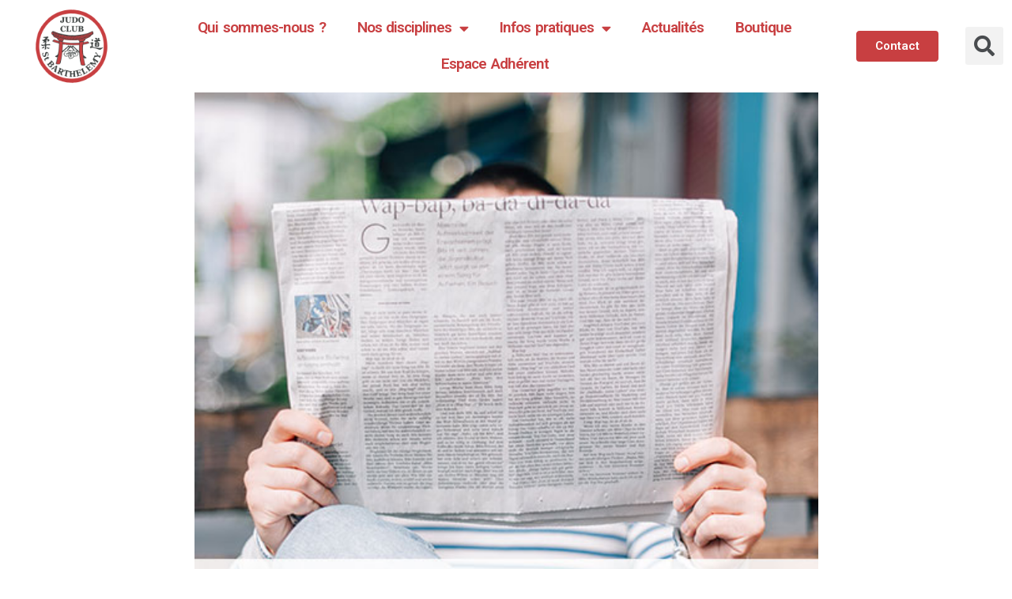

--- FILE ---
content_type: text/html; charset=UTF-8
request_url: https://judo-st-barth.fr/actualite/hajime-infos-janvier-fevrier-2022/
body_size: 16260
content:
<!DOCTYPE html>
<html lang="fr-FR">
<head>
<meta charset="UTF-8">
<meta name="viewport" content="width=device-width, initial-scale=1, minimum-scale=1">
<link rel="profile" href="http://gmpg.org/xfn/11">
<title>HAJIME INFOS Janvier-février 2022 &#8211; Judo Club Saint Barthélemy d&#039;Anjou</title>
<meta name='robots' content='max-image-preview:large' />
<link rel='dns-prefetch' href='//fonts.googleapis.com' />
<link rel="alternate" type="application/rss+xml" title="Judo Club Saint Barthélemy d&#039;Anjou &raquo; Flux" href="https://judo-st-barth.fr/feed/" />
<link rel="alternate" type="application/rss+xml" title="Judo Club Saint Barthélemy d&#039;Anjou &raquo; Flux des commentaires" href="https://judo-st-barth.fr/comments/feed/" />
<link rel="alternate" title="oEmbed (JSON)" type="application/json+oembed" href="https://judo-st-barth.fr/wp-json/oembed/1.0/embed?url=https%3A%2F%2Fjudo-st-barth.fr%2Factualite%2Fhajime-infos-janvier-fevrier-2022%2F" />
<link rel="alternate" title="oEmbed (XML)" type="text/xml+oembed" href="https://judo-st-barth.fr/wp-json/oembed/1.0/embed?url=https%3A%2F%2Fjudo-st-barth.fr%2Factualite%2Fhajime-infos-janvier-fevrier-2022%2F&#038;format=xml" />
<style id='wp-img-auto-sizes-contain-inline-css' type='text/css'>
img:is([sizes=auto i],[sizes^="auto," i]){contain-intrinsic-size:3000px 1500px}
/*# sourceURL=wp-img-auto-sizes-contain-inline-css */
</style>
<style id='wp-emoji-styles-inline-css' type='text/css'>
img.wp-smiley, img.emoji {
display: inline !important;
border: none !important;
box-shadow: none !important;
height: 1em !important;
width: 1em !important;
margin: 0 0.07em !important;
vertical-align: -0.1em !important;
background: none !important;
padding: 0 !important;
}
/*# sourceURL=wp-emoji-styles-inline-css */
</style>
<!-- <link rel='stylesheet' id='wp-block-library-css' href='https://judo-st-barth.fr/wp-includes/css/dist/block-library/style.min.css?ver=6.9' type='text/css' media='all' /> -->
<link rel="stylesheet" type="text/css" href="//judo-st-barth.fr/wp-content/cache/wpfc-minified/qlira3p1/21grb.css" media="all"/>
<style id='wp-block-file-inline-css' type='text/css'>
.wp-block-file{box-sizing:border-box}.wp-block-file:not(.wp-element-button){font-size:.8em}.wp-block-file.aligncenter{text-align:center}.wp-block-file.alignright{text-align:right}.wp-block-file *+.wp-block-file__button{margin-left:.75em}:where(.wp-block-file){margin-bottom:1.5em}.wp-block-file__embed{margin-bottom:1em}:where(.wp-block-file__button){border-radius:2em;display:inline-block;padding:.5em 1em}:where(.wp-block-file__button):where(a):active,:where(.wp-block-file__button):where(a):focus,:where(.wp-block-file__button):where(a):hover,:where(.wp-block-file__button):where(a):visited{box-shadow:none;color:#fff;opacity:.85;text-decoration:none}
/*# sourceURL=https://judo-st-barth.fr/wp-includes/blocks/file/style.min.css */
</style>
<style id='wp-block-paragraph-inline-css' type='text/css'>
.is-small-text{font-size:.875em}.is-regular-text{font-size:1em}.is-large-text{font-size:2.25em}.is-larger-text{font-size:3em}.has-drop-cap:not(:focus):first-letter{float:left;font-size:8.4em;font-style:normal;font-weight:100;line-height:.68;margin:.05em .1em 0 0;text-transform:uppercase}body.rtl .has-drop-cap:not(:focus):first-letter{float:none;margin-left:.1em}p.has-drop-cap.has-background{overflow:hidden}:root :where(p.has-background){padding:1.25em 2.375em}:where(p.has-text-color:not(.has-link-color)) a{color:inherit}p.has-text-align-left[style*="writing-mode:vertical-lr"],p.has-text-align-right[style*="writing-mode:vertical-rl"]{rotate:180deg}
/*# sourceURL=https://judo-st-barth.fr/wp-includes/blocks/paragraph/style.min.css */
</style>
<style id='global-styles-inline-css' type='text/css'>
:root{--wp--preset--aspect-ratio--square: 1;--wp--preset--aspect-ratio--4-3: 4/3;--wp--preset--aspect-ratio--3-4: 3/4;--wp--preset--aspect-ratio--3-2: 3/2;--wp--preset--aspect-ratio--2-3: 2/3;--wp--preset--aspect-ratio--16-9: 16/9;--wp--preset--aspect-ratio--9-16: 9/16;--wp--preset--color--black: #000000;--wp--preset--color--cyan-bluish-gray: #abb8c3;--wp--preset--color--white: #ffffff;--wp--preset--color--pale-pink: #f78da7;--wp--preset--color--vivid-red: #cf2e2e;--wp--preset--color--luminous-vivid-orange: #ff6900;--wp--preset--color--luminous-vivid-amber: #fcb900;--wp--preset--color--light-green-cyan: #7bdcb5;--wp--preset--color--vivid-green-cyan: #00d084;--wp--preset--color--pale-cyan-blue: #8ed1fc;--wp--preset--color--vivid-cyan-blue: #0693e3;--wp--preset--color--vivid-purple: #9b51e0;--wp--preset--color--neve-link-color: var(--nv-primary-accent);--wp--preset--color--neve-link-hover-color: var(--nv-secondary-accent);--wp--preset--color--nv-site-bg: var(--nv-site-bg);--wp--preset--color--nv-light-bg: var(--nv-light-bg);--wp--preset--color--nv-dark-bg: var(--nv-dark-bg);--wp--preset--color--neve-text-color: var(--nv-text-color);--wp--preset--color--nv-text-dark-bg: var(--nv-text-dark-bg);--wp--preset--color--nv-c-1: var(--nv-c-1);--wp--preset--color--nv-c-2: var(--nv-c-2);--wp--preset--gradient--vivid-cyan-blue-to-vivid-purple: linear-gradient(135deg,rgb(6,147,227) 0%,rgb(155,81,224) 100%);--wp--preset--gradient--light-green-cyan-to-vivid-green-cyan: linear-gradient(135deg,rgb(122,220,180) 0%,rgb(0,208,130) 100%);--wp--preset--gradient--luminous-vivid-amber-to-luminous-vivid-orange: linear-gradient(135deg,rgb(252,185,0) 0%,rgb(255,105,0) 100%);--wp--preset--gradient--luminous-vivid-orange-to-vivid-red: linear-gradient(135deg,rgb(255,105,0) 0%,rgb(207,46,46) 100%);--wp--preset--gradient--very-light-gray-to-cyan-bluish-gray: linear-gradient(135deg,rgb(238,238,238) 0%,rgb(169,184,195) 100%);--wp--preset--gradient--cool-to-warm-spectrum: linear-gradient(135deg,rgb(74,234,220) 0%,rgb(151,120,209) 20%,rgb(207,42,186) 40%,rgb(238,44,130) 60%,rgb(251,105,98) 80%,rgb(254,248,76) 100%);--wp--preset--gradient--blush-light-purple: linear-gradient(135deg,rgb(255,206,236) 0%,rgb(152,150,240) 100%);--wp--preset--gradient--blush-bordeaux: linear-gradient(135deg,rgb(254,205,165) 0%,rgb(254,45,45) 50%,rgb(107,0,62) 100%);--wp--preset--gradient--luminous-dusk: linear-gradient(135deg,rgb(255,203,112) 0%,rgb(199,81,192) 50%,rgb(65,88,208) 100%);--wp--preset--gradient--pale-ocean: linear-gradient(135deg,rgb(255,245,203) 0%,rgb(182,227,212) 50%,rgb(51,167,181) 100%);--wp--preset--gradient--electric-grass: linear-gradient(135deg,rgb(202,248,128) 0%,rgb(113,206,126) 100%);--wp--preset--gradient--midnight: linear-gradient(135deg,rgb(2,3,129) 0%,rgb(40,116,252) 100%);--wp--preset--font-size--small: 13px;--wp--preset--font-size--medium: 20px;--wp--preset--font-size--large: 36px;--wp--preset--font-size--x-large: 42px;--wp--preset--spacing--20: 0.44rem;--wp--preset--spacing--30: 0.67rem;--wp--preset--spacing--40: 1rem;--wp--preset--spacing--50: 1.5rem;--wp--preset--spacing--60: 2.25rem;--wp--preset--spacing--70: 3.38rem;--wp--preset--spacing--80: 5.06rem;--wp--preset--shadow--natural: 6px 6px 9px rgba(0, 0, 0, 0.2);--wp--preset--shadow--deep: 12px 12px 50px rgba(0, 0, 0, 0.4);--wp--preset--shadow--sharp: 6px 6px 0px rgba(0, 0, 0, 0.2);--wp--preset--shadow--outlined: 6px 6px 0px -3px rgb(255, 255, 255), 6px 6px rgb(0, 0, 0);--wp--preset--shadow--crisp: 6px 6px 0px rgb(0, 0, 0);}:where(.is-layout-flex){gap: 0.5em;}:where(.is-layout-grid){gap: 0.5em;}body .is-layout-flex{display: flex;}.is-layout-flex{flex-wrap: wrap;align-items: center;}.is-layout-flex > :is(*, div){margin: 0;}body .is-layout-grid{display: grid;}.is-layout-grid > :is(*, div){margin: 0;}:where(.wp-block-columns.is-layout-flex){gap: 2em;}:where(.wp-block-columns.is-layout-grid){gap: 2em;}:where(.wp-block-post-template.is-layout-flex){gap: 1.25em;}:where(.wp-block-post-template.is-layout-grid){gap: 1.25em;}.has-black-color{color: var(--wp--preset--color--black) !important;}.has-cyan-bluish-gray-color{color: var(--wp--preset--color--cyan-bluish-gray) !important;}.has-white-color{color: var(--wp--preset--color--white) !important;}.has-pale-pink-color{color: var(--wp--preset--color--pale-pink) !important;}.has-vivid-red-color{color: var(--wp--preset--color--vivid-red) !important;}.has-luminous-vivid-orange-color{color: var(--wp--preset--color--luminous-vivid-orange) !important;}.has-luminous-vivid-amber-color{color: var(--wp--preset--color--luminous-vivid-amber) !important;}.has-light-green-cyan-color{color: var(--wp--preset--color--light-green-cyan) !important;}.has-vivid-green-cyan-color{color: var(--wp--preset--color--vivid-green-cyan) !important;}.has-pale-cyan-blue-color{color: var(--wp--preset--color--pale-cyan-blue) !important;}.has-vivid-cyan-blue-color{color: var(--wp--preset--color--vivid-cyan-blue) !important;}.has-vivid-purple-color{color: var(--wp--preset--color--vivid-purple) !important;}.has-black-background-color{background-color: var(--wp--preset--color--black) !important;}.has-cyan-bluish-gray-background-color{background-color: var(--wp--preset--color--cyan-bluish-gray) !important;}.has-white-background-color{background-color: var(--wp--preset--color--white) !important;}.has-pale-pink-background-color{background-color: var(--wp--preset--color--pale-pink) !important;}.has-vivid-red-background-color{background-color: var(--wp--preset--color--vivid-red) !important;}.has-luminous-vivid-orange-background-color{background-color: var(--wp--preset--color--luminous-vivid-orange) !important;}.has-luminous-vivid-amber-background-color{background-color: var(--wp--preset--color--luminous-vivid-amber) !important;}.has-light-green-cyan-background-color{background-color: var(--wp--preset--color--light-green-cyan) !important;}.has-vivid-green-cyan-background-color{background-color: var(--wp--preset--color--vivid-green-cyan) !important;}.has-pale-cyan-blue-background-color{background-color: var(--wp--preset--color--pale-cyan-blue) !important;}.has-vivid-cyan-blue-background-color{background-color: var(--wp--preset--color--vivid-cyan-blue) !important;}.has-vivid-purple-background-color{background-color: var(--wp--preset--color--vivid-purple) !important;}.has-black-border-color{border-color: var(--wp--preset--color--black) !important;}.has-cyan-bluish-gray-border-color{border-color: var(--wp--preset--color--cyan-bluish-gray) !important;}.has-white-border-color{border-color: var(--wp--preset--color--white) !important;}.has-pale-pink-border-color{border-color: var(--wp--preset--color--pale-pink) !important;}.has-vivid-red-border-color{border-color: var(--wp--preset--color--vivid-red) !important;}.has-luminous-vivid-orange-border-color{border-color: var(--wp--preset--color--luminous-vivid-orange) !important;}.has-luminous-vivid-amber-border-color{border-color: var(--wp--preset--color--luminous-vivid-amber) !important;}.has-light-green-cyan-border-color{border-color: var(--wp--preset--color--light-green-cyan) !important;}.has-vivid-green-cyan-border-color{border-color: var(--wp--preset--color--vivid-green-cyan) !important;}.has-pale-cyan-blue-border-color{border-color: var(--wp--preset--color--pale-cyan-blue) !important;}.has-vivid-cyan-blue-border-color{border-color: var(--wp--preset--color--vivid-cyan-blue) !important;}.has-vivid-purple-border-color{border-color: var(--wp--preset--color--vivid-purple) !important;}.has-vivid-cyan-blue-to-vivid-purple-gradient-background{background: var(--wp--preset--gradient--vivid-cyan-blue-to-vivid-purple) !important;}.has-light-green-cyan-to-vivid-green-cyan-gradient-background{background: var(--wp--preset--gradient--light-green-cyan-to-vivid-green-cyan) !important;}.has-luminous-vivid-amber-to-luminous-vivid-orange-gradient-background{background: var(--wp--preset--gradient--luminous-vivid-amber-to-luminous-vivid-orange) !important;}.has-luminous-vivid-orange-to-vivid-red-gradient-background{background: var(--wp--preset--gradient--luminous-vivid-orange-to-vivid-red) !important;}.has-very-light-gray-to-cyan-bluish-gray-gradient-background{background: var(--wp--preset--gradient--very-light-gray-to-cyan-bluish-gray) !important;}.has-cool-to-warm-spectrum-gradient-background{background: var(--wp--preset--gradient--cool-to-warm-spectrum) !important;}.has-blush-light-purple-gradient-background{background: var(--wp--preset--gradient--blush-light-purple) !important;}.has-blush-bordeaux-gradient-background{background: var(--wp--preset--gradient--blush-bordeaux) !important;}.has-luminous-dusk-gradient-background{background: var(--wp--preset--gradient--luminous-dusk) !important;}.has-pale-ocean-gradient-background{background: var(--wp--preset--gradient--pale-ocean) !important;}.has-electric-grass-gradient-background{background: var(--wp--preset--gradient--electric-grass) !important;}.has-midnight-gradient-background{background: var(--wp--preset--gradient--midnight) !important;}.has-small-font-size{font-size: var(--wp--preset--font-size--small) !important;}.has-medium-font-size{font-size: var(--wp--preset--font-size--medium) !important;}.has-large-font-size{font-size: var(--wp--preset--font-size--large) !important;}.has-x-large-font-size{font-size: var(--wp--preset--font-size--x-large) !important;}
/*# sourceURL=global-styles-inline-css */
</style>
<style id='classic-theme-styles-inline-css' type='text/css'>
/*! This file is auto-generated */
.wp-block-button__link{color:#fff;background-color:#32373c;border-radius:9999px;box-shadow:none;text-decoration:none;padding:calc(.667em + 2px) calc(1.333em + 2px);font-size:1.125em}.wp-block-file__button{background:#32373c;color:#fff;text-decoration:none}
/*# sourceURL=/wp-includes/css/classic-themes.min.css */
</style>
<!-- <link rel='stylesheet' id='child-theme-generator-css' href='https://judo-st-barth.fr/wp-content/plugins/child-theme-generator/public/css/child-theme-generator-public.css?ver=1.0.0' type='text/css' media='all' /> -->
<!-- <link rel='stylesheet' id='neve-style-css' href='https://judo-st-barth.fr/wp-content/themes/neve/assets/css/style-legacy.min.css?ver=3.5.3' type='text/css' media='all' /> -->
<link rel="stylesheet" type="text/css" href="//judo-st-barth.fr/wp-content/cache/wpfc-minified/e5th5gq9/21grb.css" media="all"/>
<style id='neve-style-inline-css' type='text/css'>
.header-menu-sidebar-inner li.menu-item-nav-search { display: none; }
[data-row-id] .row { display: flex !important; align-items: center; flex-wrap: unset;}
@media (max-width: 960px) { .footer--row .row { flex-direction: column; } }
.nv-meta-list li.meta:not(:last-child):after { content:"/" }.nv-meta-list .no-mobile{
display:none;
}.nv-meta-list li.last::after{
content: ""!important;
}@media (min-width: 769px) {
.nv-meta-list .no-mobile {
display: inline-block;
}
.nv-meta-list li.last:not(:last-child)::after {
content: "/" !important;
}
}
.container{ max-width: 748px; } .alignfull > [class*="__inner-container"], .alignwide > [class*="__inner-container"]{ max-width:718px;margin:auto } .button.button-primary, button, input[type=button], .btn, input[type="submit"], /* Buttons in navigation */ ul[id^="nv-primary-navigation"] li.button.button-primary > a, .menu li.button.button-primary > a, .wp-block-button.is-style-primary .wp-block-button__link, .wc-block-grid .wp-block-button .wp-block-button__link, form input[type="submit"], form button[type="submit"]{ background-color: var(--nv-primary-accent);color: #ffffff;border-radius:3px 3px 3px 3px;border:none;border-width:1px 1px 1px 1px; } .button.button-primary:hover, ul[id^="nv-primary-navigation"] li.button.button-primary > a:hover, .menu li.button.button-primary > a:hover, .wp-block-button.is-style-primary .wp-block-button__link:hover, .wc-block-grid .wp-block-button .wp-block-button__link:hover, form input[type="submit"]:hover, form button[type="submit"]:hover{ background-color: var(--nv-primary-accent);color: #ffffff; } .button.button-secondary:not(.secondary-default), .wp-block-button.is-style-secondary .wp-block-button__link{ background-color: var(--nv-primary-accent);color: #ffffff;border-radius:3px 3px 3px 3px;border:none;border-width:1px 1px 1px 1px; } .button.button-secondary.secondary-default{ background-color: var(--nv-primary-accent);color: #ffffff;border-radius:3px 3px 3px 3px;border:none;border-width:1px 1px 1px 1px; } .button.button-secondary:not(.secondary-default):hover, .wp-block-button.is-style-secondary .wp-block-button__link:hover{ background-color: var(--nv-primary-accent);color: #ffffff; } .button.button-secondary.secondary-default:hover{ background-color: var(--nv-primary-accent);color: #ffffff; } .nv-post-thumbnail-wrap img{ box-shadow:0 3px 6px -5px rgba(0, 0, 0, 0.1), 0 4px 8px rgba(0, 0, 0, 0.1); } form input:read-write, form textarea, form select, form select option, form.wp-block-search input.wp-block-search__input, .widget select{ color: var(--nv-text-color); } form.search-form input:read-write{ padding-right:45px !important; } .global-styled{ --bgcolor: var(--nv-site-bg); } .header-top-inner,.header-top-inner a:not(.button),.header-top-inner .navbar-toggle{ color: var(--nv-text-color); } .header-top-inner .nv-icon svg,.header-top-inner .nv-contact-list svg{ fill: var(--nv-text-color); } .header-top-inner .icon-bar{ background-color: var(--nv-text-color); } .hfg_header .header-top-inner .nav-ul .sub-menu{ background-color: var(--nv-site-bg); } .hfg_header .header-top-inner{ background-color: var(--nv-site-bg); } .header-main-inner,.header-main-inner a:not(.button),.header-main-inner .navbar-toggle{ color: var(--nv-text-color); } .header-main-inner .nv-icon svg,.header-main-inner .nv-contact-list svg{ fill: var(--nv-text-color); } .header-main-inner .icon-bar{ background-color: var(--nv-text-color); } .hfg_header .header-main-inner .nav-ul .sub-menu{ background-color: var(--nv-site-bg); } .hfg_header .header-main-inner{ background-color: var(--nv-site-bg); } .header-menu-sidebar .header-menu-sidebar-bg,.header-menu-sidebar .header-menu-sidebar-bg a:not(.button),.header-menu-sidebar .header-menu-sidebar-bg .navbar-toggle{ color: var(--nv-text-color); } .header-menu-sidebar .header-menu-sidebar-bg .nv-icon svg,.header-menu-sidebar .header-menu-sidebar-bg .nv-contact-list svg{ fill: var(--nv-text-color); } .header-menu-sidebar .header-menu-sidebar-bg .icon-bar{ background-color: var(--nv-text-color); } .hfg_header .header-menu-sidebar .header-menu-sidebar-bg .nav-ul .sub-menu{ background-color: var(--nv-site-bg); } .hfg_header .header-menu-sidebar .header-menu-sidebar-bg{ background-color: var(--nv-site-bg); } .header-menu-sidebar{ width: 360px; } .builder-item--logo .site-logo img{ max-width: 120px; } .builder-item--logo .site-logo{ padding:10px 0px 10px 0px; } .builder-item--logo{ margin:0px 0px 0px 0px; } .builder-item--nav-icon .navbar-toggle{ padding:10px 15px 10px 15px; } .builder-item--nav-icon{ margin:0px 0px 0px 0px; } .builder-item--primary-menu .nav-menu-primary > .nav-ul li:not(.woocommerce-mini-cart-item) > .wrap > a,.builder-item--primary-menu .nav-menu-primary > .nav-ul .has-caret > a,.builder-item--primary-menu .nav-menu-primary > .nav-ul .neve-mm-heading span,.builder-item--primary-menu .nav-menu-primary > .nav-ul .has-caret{ color: var(--nv-text-color); } .builder-item--primary-menu .nav-menu-primary > .nav-ul li:not(.woocommerce-mini-cart-item) > wrap:after,.builder-item--primary-menu .nav-menu-primary > .nav-ul li > .has-caret > .wrap:after, .builder-item--primary-menu .nav-menu-primary > .nav-ul li:not(.woocommerce-mini-cart-item) > .wrap:after{ background-color: #c53f3e; } .builder-item--primary-menu .nav-menu-primary > .nav-ul li:not(.woocommerce-mini-cart-item):hover > .wrap > a,.builder-item--primary-menu .nav-menu-primary > .nav-ul li:not(.woocommerce-mini-cart-item):hover > .wrap > .caret-wrap,.builder-item--primary-menu .nav-menu-primary > .nav-ul li:hover > .has-caret > .wrap > a,.builder-item--primary-menu .nav-menu-primary > .nav-ul li:hover > .has-caret{ color: #c53f3e; } .builder-item--primary-menu .nav-menu-primary > .nav-ul li:hover > .has-caret svg{ fill: #c53f3e; } .builder-item--primary-menu .nav-menu-primary > .nav-ul li.current-menu-item > .wrap > a,.builder-item--primary-menu .nav-menu-primary > .nav-ul li.current_page_item > .wrap > a,.builder-item--primary-menu .nav-menu-primary > .nav-ul li.current_page_item > .has-caret > a{ color: #c53f3e; } .builder-item--primary-menu .nav-menu-primary > .nav-ul li.current-menu-item > .has-caret svg{ fill: #c53f3e; } .builder-item--primary-menu .nav-ul > li:not(:last-of-type){ margin-right:20px; } .builder-item--primary-menu .style-full-height .nav-ul li:not(.menu-item-nav-search):not(.menu-item-nav-cart):hover > a:after{ width: calc(100% + 20px); } .builder-item--primary-menu .nav-ul li a, .builder-item--primary-menu .neve-mm-heading span{ min-height: 25px; } .builder-item--primary-menu{ font-family: Roboto, var(--nv-fallback-ff); font-size: 1em; line-height: 1.6em; letter-spacing: 0px; font-weight: 500; text-transform: none;padding:0px 0px 0px 0px;margin:0px 0px 0px 0px; } .builder-item--primary-menu svg{ width: 1em;height: 1em; } .footer-bottom-inner{ background-color: var(--nv-site-bg); } .footer-bottom-inner,.footer-bottom-inner a:not(.button),.footer-bottom-inner .navbar-toggle{ color: var(--nv-text-color); } .footer-bottom-inner .nv-icon svg,.footer-bottom-inner .nv-contact-list svg{ fill: var(--nv-text-color); } .footer-bottom-inner .icon-bar{ background-color: var(--nv-text-color); } .footer-bottom-inner .nav-ul .sub-menu{ background-color: var(--nv-site-bg); } @media(min-width: 576px){ .container{ max-width: 992px; } .header-menu-sidebar{ width: 360px; } .builder-item--logo .site-logo img{ max-width: 120px; } .builder-item--logo .site-logo{ padding:10px 0px 10px 0px; } .builder-item--logo{ margin:0px 0px 0px 0px; } .builder-item--nav-icon .navbar-toggle{ padding:10px 15px 10px 15px; } .builder-item--nav-icon{ margin:0px 0px 0px 0px; } .builder-item--primary-menu .nav-ul > li:not(:last-of-type){ margin-right:20px; } .builder-item--primary-menu .style-full-height .nav-ul li:not(.menu-item-nav-search):not(.menu-item-nav-cart):hover > a:after{ width: calc(100% + 20px); } .builder-item--primary-menu .nav-ul li a, .builder-item--primary-menu .neve-mm-heading span{ min-height: 25px; } .builder-item--primary-menu{ font-size: 1em; line-height: 1.6em; letter-spacing: 0px;padding:0px 0px 0px 0px;margin:0px 0px 0px 0px; } .builder-item--primary-menu svg{ width: 1em;height: 1em; } }@media(min-width: 960px){ .container{ max-width: 1170px; } #content .container .col, #content .container-fluid .col{ max-width: 70%; } .alignfull > [class*="__inner-container"], .alignwide > [class*="__inner-container"]{ max-width:789px } .container-fluid .alignfull > [class*="__inner-container"], .container-fluid .alignwide > [class*="__inner-container"]{ max-width:calc(70% + 15px) } .nv-sidebar-wrap, .nv-sidebar-wrap.shop-sidebar{ max-width: 30%; } .header-menu-sidebar{ width: 360px; } .builder-item--logo .site-logo img{ max-width: 120px; } .builder-item--logo .site-logo{ padding:10px 0px 10px 0px; } .builder-item--logo{ margin:0px 0px 0px 0px; } .builder-item--nav-icon .navbar-toggle{ padding:10px 15px 10px 15px; } .builder-item--nav-icon{ margin:0px 0px 0px 0px; } .builder-item--primary-menu .nav-ul > li:not(:last-of-type){ margin-right:50px; } .builder-item--primary-menu .style-full-height .nav-ul li:not(.menu-item-nav-search):not(.menu-item-nav-cart) > a:after{ left:-25px;right:-25px } .builder-item--primary-menu .style-full-height .nav-ul li:not(.menu-item-nav-search):not(.menu-item-nav-cart):hover > a:after{ width: calc(100% + 50px); } .builder-item--primary-menu .nav-ul li a, .builder-item--primary-menu .neve-mm-heading span{ min-height: 35px; } .builder-item--primary-menu{ font-size: 1.2em; line-height: 0.5em; letter-spacing: -0.4px;padding:0px 0px 0px 0px;margin:0px 0px 0px 0px; } .builder-item--primary-menu svg{ width: 1.2em;height: 1.2em; } }.nv-content-wrap .elementor a:not(.button):not(.wp-block-file__button){ text-decoration: none; }:root{--nv-primary-accent:#d803c8;--nv-secondary-accent:#9a0e98;--nv-site-bg:#ffffff;--nv-light-bg:#ededed;--nv-dark-bg:#14171c;--nv-text-color:#393939;--nv-text-dark-bg:#ffffff;--nv-c-1:#77b978;--nv-c-2:#f37262;--nv-fallback-ff:Arial, Helvetica, sans-serif;}
:root{--e-global-color-nvprimaryaccent:#d803c8;--e-global-color-nvsecondaryaccent:#9a0e98;--e-global-color-nvsitebg:#ffffff;--e-global-color-nvlightbg:#ededed;--e-global-color-nvdarkbg:#14171c;--e-global-color-nvtextcolor:#393939;--e-global-color-nvtextdarkbg:#ffffff;--e-global-color-nvc1:#77b978;--e-global-color-nvc2:#f37262;}
/*# sourceURL=neve-style-inline-css */
</style>
<!-- <link rel='stylesheet' id='elementor-icons-css' href='https://judo-st-barth.fr/wp-content/plugins/elementor/assets/lib/eicons/css/elementor-icons.min.css?ver=5.18.0' type='text/css' media='all' /> -->
<!-- <link rel='stylesheet' id='elementor-frontend-css' href='https://judo-st-barth.fr/wp-content/plugins/elementor/assets/css/frontend.min.css?ver=3.12.0' type='text/css' media='all' /> -->
<!-- <link rel='stylesheet' id='swiper-css' href='https://judo-st-barth.fr/wp-content/plugins/elementor/assets/lib/swiper/css/swiper.min.css?ver=5.3.6' type='text/css' media='all' /> -->
<link rel="stylesheet" type="text/css" href="//judo-st-barth.fr/wp-content/cache/wpfc-minified/fp9r7g16/21grb.css" media="all"/>
<link rel='stylesheet' id='elementor-post-10-css' href='https://judo-st-barth.fr/wp-content/uploads/elementor/css/post-10.css?ver=1760044717' type='text/css' media='all' />
<!-- <link rel='stylesheet' id='elementor-pro-css' href='https://judo-st-barth.fr/wp-content/plugins/elementor-pro/assets/css/frontend.min.css?ver=3.11.3' type='text/css' media='all' /> -->
<!-- <link rel='stylesheet' id='elementor-global-css' href='https://judo-st-barth.fr/wp-content/uploads/elementor/css/global.css?ver=1682257796' type='text/css' media='all' /> -->
<link rel="stylesheet" type="text/css" href="//judo-st-barth.fr/wp-content/cache/wpfc-minified/8j1ngxww/21grb.css" media="all"/>
<link rel='stylesheet' id='elementor-post-1807-css' href='https://judo-st-barth.fr/wp-content/uploads/elementor/css/post-1807.css?ver=1760045996' type='text/css' media='all' />
<link rel='stylesheet' id='elementor-post-1029-css' href='https://judo-st-barth.fr/wp-content/uploads/elementor/css/post-1029.css?ver=1760044717' type='text/css' media='all' />
<link rel='stylesheet' id='neve-google-font-roboto-css' href='//fonts.googleapis.com/css?family=Roboto%3A500%2C400&#038;display=swap&#038;ver=3.5.3' type='text/css' media='all' />
<link rel='stylesheet' id='google-fonts-1-css' href='https://fonts.googleapis.com/css?family=Roboto%3A100%2C100italic%2C200%2C200italic%2C300%2C300italic%2C400%2C400italic%2C500%2C500italic%2C600%2C600italic%2C700%2C700italic%2C800%2C800italic%2C900%2C900italic%7CRoboto+Slab%3A100%2C100italic%2C200%2C200italic%2C300%2C300italic%2C400%2C400italic%2C500%2C500italic%2C600%2C600italic%2C700%2C700italic%2C800%2C800italic%2C900%2C900italic%7CRubik%3A100%2C100italic%2C200%2C200italic%2C300%2C300italic%2C400%2C400italic%2C500%2C500italic%2C600%2C600italic%2C700%2C700italic%2C800%2C800italic%2C900%2C900italic&#038;display=auto&#038;ver=6.9' type='text/css' media='all' />
<!-- <link rel='stylesheet' id='elementor-icons-shared-0-css' href='https://judo-st-barth.fr/wp-content/plugins/elementor/assets/lib/font-awesome/css/fontawesome.min.css?ver=5.15.3' type='text/css' media='all' /> -->
<!-- <link rel='stylesheet' id='elementor-icons-fa-solid-css' href='https://judo-st-barth.fr/wp-content/plugins/elementor/assets/lib/font-awesome/css/solid.min.css?ver=5.15.3' type='text/css' media='all' /> -->
<link rel="stylesheet" type="text/css" href="//judo-st-barth.fr/wp-content/cache/wpfc-minified/6llg7zq8/21gsy.css" media="all"/>
<link rel="preconnect" href="https://fonts.gstatic.com/" crossorigin><script src='//judo-st-barth.fr/wp-content/cache/wpfc-minified/qsmobs10/21grb.js' type="text/javascript"></script>
<!-- <script type="text/javascript" src="https://judo-st-barth.fr/wp-includes/js/jquery/jquery.min.js?ver=3.7.1" id="jquery-core-js"></script> -->
<!-- <script type="text/javascript" src="https://judo-st-barth.fr/wp-includes/js/jquery/jquery-migrate.min.js?ver=3.4.1" id="jquery-migrate-js"></script> -->
<!-- <script type="text/javascript" src="https://judo-st-barth.fr/wp-content/plugins/child-theme-generator/public/js/child-theme-generator-public.js?ver=1.0.0" id="child-theme-generator-js"></script> -->
<link rel="https://api.w.org/" href="https://judo-st-barth.fr/wp-json/" /><link rel="alternate" title="JSON" type="application/json" href="https://judo-st-barth.fr/wp-json/wp/v2/posts/1795" /><link rel="EditURI" type="application/rsd+xml" title="RSD" href="https://judo-st-barth.fr/xmlrpc.php?rsd" />
<meta name="generator" content="WordPress 6.9" />
<link rel="canonical" href="https://judo-st-barth.fr/actualite/hajime-infos-janvier-fevrier-2022/" />
<link rel='shortlink' href='https://judo-st-barth.fr/?p=1795' />
<meta name="generator" content="Elementor 3.12.0; features: e_dom_optimization, a11y_improvements, additional_custom_breakpoints; settings: css_print_method-external, google_font-enabled, font_display-auto">
<link rel="icon" href="https://judo-st-barth.fr/wp-content/uploads/2021/04/Logo-transparent-JCSB-fond-blanc.png" sizes="32x32" />
<link rel="icon" href="https://judo-st-barth.fr/wp-content/uploads/2021/04/Logo-transparent-JCSB-fond-blanc.png" sizes="192x192" />
<link rel="apple-touch-icon" href="https://judo-st-barth.fr/wp-content/uploads/2021/04/Logo-transparent-JCSB-fond-blanc.png" />
<meta name="msapplication-TileImage" content="https://judo-st-barth.fr/wp-content/uploads/2021/04/Logo-transparent-JCSB-fond-blanc.png" />
<style type="text/css" id="wp-custom-css">
/* Couleur des titres */
h1 {
color: #c83f41;
font-size: 60px 
}
h2 {
color: #444444;
font-size: 35px
}
h3 {
color: #c83f41;
font-size: 25px
}
h4 {
color: #c83f41;
}
h5 {
color: #c83f41;
}
h6 {
color: #c83f41;
}
/* Couleur des liens cliquables */
a { color: #c83f41; font-weight: bold} 
a:hover { color: #c83f41; }		</style>
<!-- <link rel='stylesheet' id='elementor-icons-fa-brands-css' href='https://judo-st-barth.fr/wp-content/plugins/elementor/assets/lib/font-awesome/css/brands.min.css?ver=5.15.3' type='text/css' media='all' /> -->
<!-- <link rel='stylesheet' id='e-animations-css' href='https://judo-st-barth.fr/wp-content/plugins/elementor/assets/lib/animations/animations.min.css?ver=3.12.0' type='text/css' media='all' /> -->
<link rel="stylesheet" type="text/css" href="//judo-st-barth.fr/wp-content/cache/wpfc-minified/jq0mfe1s/289a3.css" media="all"/>
</head>
<body  class="wp-singular post-template-default single single-post postid-1795 single-format-standard wp-custom-logo wp-theme-neve  nv-sidebar-right menu_sidebar_slide_left elementor-default elementor-kit-10 elementor-page-1029" id="neve_body"  >
<div class="wrapper">
<header class="header"  >
<a class="neve-skip-link show-on-focus" href="#content" >
Aller au contenu		</a>
<div data-elementor-type="header" data-elementor-id="1807" class="elementor elementor-1807 elementor-location-header">
<section class="elementor-section elementor-top-section elementor-element elementor-element-b871e91 elementor-section-full_width elementor-section-height-default elementor-section-height-default" data-id="b871e91" data-element_type="section" data-settings="{&quot;background_background&quot;:&quot;classic&quot;}">
<div class="elementor-container elementor-column-gap-default">
<div class="elementor-column elementor-col-25 elementor-top-column elementor-element elementor-element-4407586" data-id="4407586" data-element_type="column">
<div class="elementor-widget-wrap elementor-element-populated">
<div class="elementor-element elementor-element-3d26aa0 elementor-widget elementor-widget-theme-site-logo elementor-widget-image" data-id="3d26aa0" data-element_type="widget" data-widget_type="theme-site-logo.default">
<div class="elementor-widget-container">
<a href="https://judo-st-barth.fr">
<img width="500" height="500" src="https://judo-st-barth.fr/wp-content/uploads/2021/04/Logo-transparent-JCSB-fond-blanc.png" class="attachment-full size-full wp-image-57" alt="Logo Judo Club Saint Barthélémy d&#039;Anjou" />				</a>
</div>
</div>
</div>
</div>
<div class="elementor-column elementor-col-25 elementor-top-column elementor-element elementor-element-a4ac24b" data-id="a4ac24b" data-element_type="column">
<div class="elementor-widget-wrap elementor-element-populated">
<div class="elementor-element elementor-element-52012e0 elementor-nav-menu__align-center elementor-nav-menu--stretch elementor-nav-menu--dropdown-tablet elementor-nav-menu__text-align-aside elementor-nav-menu--toggle elementor-nav-menu--burger elementor-widget elementor-widget-nav-menu" data-id="52012e0" data-element_type="widget" data-settings="{&quot;full_width&quot;:&quot;stretch&quot;,&quot;layout&quot;:&quot;horizontal&quot;,&quot;submenu_icon&quot;:{&quot;value&quot;:&quot;&lt;i class=\&quot;fas fa-caret-down\&quot;&gt;&lt;\/i&gt;&quot;,&quot;library&quot;:&quot;fa-solid&quot;},&quot;toggle&quot;:&quot;burger&quot;}" data-widget_type="nav-menu.default">
<div class="elementor-widget-container">
<nav class="elementor-nav-menu--main elementor-nav-menu__container elementor-nav-menu--layout-horizontal e--pointer-underline e--animation-fade">
<ul id="menu-1-52012e0" class="elementor-nav-menu"><li class="menu-item menu-item-type-post_type menu-item-object-page menu-item-30"><a href="https://judo-st-barth.fr/qui-sommes-nous/" class="elementor-item">Qui sommes-nous ?</a></li>
<li class="menu-item menu-item-type-post_type menu-item-object-page menu-item-has-children menu-item-29"><a href="https://judo-st-barth.fr/nos-disciplines/" class="elementor-item">Nos disciplines</a>
<ul class="sub-menu elementor-nav-menu--dropdown">
<li class="menu-item menu-item-type-post_type menu-item-object-page menu-item-52"><a href="https://judo-st-barth.fr/nos-disciplines/judo/" class="elementor-sub-item">Judo</a></li>
<li class="menu-item menu-item-type-post_type menu-item-object-page menu-item-51"><a href="https://judo-st-barth.fr/nos-disciplines/ju-jitsu/" class="elementor-sub-item">Ju-Jitsu</a></li>
<li class="menu-item menu-item-type-post_type menu-item-object-page menu-item-50"><a href="https://judo-st-barth.fr/nos-disciplines/ne-waza/" class="elementor-sub-item">Ne-Waza</a></li>
<li class="menu-item menu-item-type-post_type menu-item-object-page menu-item-49"><a href="https://judo-st-barth.fr/nos-disciplines/taiso/" class="elementor-sub-item">Taïso</a></li>
</ul>
</li>
<li class="menu-item menu-item-type-post_type menu-item-object-page menu-item-has-children menu-item-28"><a href="https://judo-st-barth.fr/infos-pratiques/" class="elementor-item">Infos pratiques</a>
<ul class="sub-menu elementor-nav-menu--dropdown">
<li class="menu-item menu-item-type-post_type menu-item-object-page menu-item-48"><a href="https://judo-st-barth.fr/infos-pratiques/horaires/" class="elementor-sub-item">Horaires</a></li>
<li class="menu-item menu-item-type-post_type menu-item-object-page menu-item-47"><a href="https://judo-st-barth.fr/infos-pratiques/tarifs/" class="elementor-sub-item">Tarifs</a></li>
<li class="menu-item menu-item-type-post_type menu-item-object-page menu-item-46"><a href="https://judo-st-barth.fr/infos-pratiques/inscriptions/" class="elementor-sub-item">Inscriptions</a></li>
<li class="menu-item menu-item-type-post_type menu-item-object-page menu-item-181"><a href="https://judo-st-barth.fr/infos-pratiques/plan-acces/" class="elementor-sub-item">Plan d’accès</a></li>
</ul>
</li>
<li class="menu-item menu-item-type-post_type menu-item-object-page menu-item-1252"><a href="https://judo-st-barth.fr/actualites/" class="elementor-item">Actualités</a></li>
<li class="menu-item menu-item-type-post_type menu-item-object-page menu-item-1969"><a href="https://judo-st-barth.fr/boutique/" class="elementor-item">Boutique</a></li>
<li class="menu-item menu-item-type-post_type menu-item-object-page menu-item-1595"><a href="https://judo-st-barth.fr/espace-adherent/" class="elementor-item">Espace Adhérent</a></li>
</ul>			</nav>
<div class="elementor-menu-toggle" role="button" tabindex="0" aria-label="Permuter le menu" aria-expanded="false">
<i aria-hidden="true" role="presentation" class="elementor-menu-toggle__icon--open eicon-menu-bar"></i><i aria-hidden="true" role="presentation" class="elementor-menu-toggle__icon--close eicon-close"></i>			<span class="elementor-screen-only">Menu</span>
</div>
<nav class="elementor-nav-menu--dropdown elementor-nav-menu__container" aria-hidden="true">
<ul id="menu-2-52012e0" class="elementor-nav-menu"><li class="menu-item menu-item-type-post_type menu-item-object-page menu-item-30"><a href="https://judo-st-barth.fr/qui-sommes-nous/" class="elementor-item" tabindex="-1">Qui sommes-nous ?</a></li>
<li class="menu-item menu-item-type-post_type menu-item-object-page menu-item-has-children menu-item-29"><a href="https://judo-st-barth.fr/nos-disciplines/" class="elementor-item" tabindex="-1">Nos disciplines</a>
<ul class="sub-menu elementor-nav-menu--dropdown">
<li class="menu-item menu-item-type-post_type menu-item-object-page menu-item-52"><a href="https://judo-st-barth.fr/nos-disciplines/judo/" class="elementor-sub-item" tabindex="-1">Judo</a></li>
<li class="menu-item menu-item-type-post_type menu-item-object-page menu-item-51"><a href="https://judo-st-barth.fr/nos-disciplines/ju-jitsu/" class="elementor-sub-item" tabindex="-1">Ju-Jitsu</a></li>
<li class="menu-item menu-item-type-post_type menu-item-object-page menu-item-50"><a href="https://judo-st-barth.fr/nos-disciplines/ne-waza/" class="elementor-sub-item" tabindex="-1">Ne-Waza</a></li>
<li class="menu-item menu-item-type-post_type menu-item-object-page menu-item-49"><a href="https://judo-st-barth.fr/nos-disciplines/taiso/" class="elementor-sub-item" tabindex="-1">Taïso</a></li>
</ul>
</li>
<li class="menu-item menu-item-type-post_type menu-item-object-page menu-item-has-children menu-item-28"><a href="https://judo-st-barth.fr/infos-pratiques/" class="elementor-item" tabindex="-1">Infos pratiques</a>
<ul class="sub-menu elementor-nav-menu--dropdown">
<li class="menu-item menu-item-type-post_type menu-item-object-page menu-item-48"><a href="https://judo-st-barth.fr/infos-pratiques/horaires/" class="elementor-sub-item" tabindex="-1">Horaires</a></li>
<li class="menu-item menu-item-type-post_type menu-item-object-page menu-item-47"><a href="https://judo-st-barth.fr/infos-pratiques/tarifs/" class="elementor-sub-item" tabindex="-1">Tarifs</a></li>
<li class="menu-item menu-item-type-post_type menu-item-object-page menu-item-46"><a href="https://judo-st-barth.fr/infos-pratiques/inscriptions/" class="elementor-sub-item" tabindex="-1">Inscriptions</a></li>
<li class="menu-item menu-item-type-post_type menu-item-object-page menu-item-181"><a href="https://judo-st-barth.fr/infos-pratiques/plan-acces/" class="elementor-sub-item" tabindex="-1">Plan d’accès</a></li>
</ul>
</li>
<li class="menu-item menu-item-type-post_type menu-item-object-page menu-item-1252"><a href="https://judo-st-barth.fr/actualites/" class="elementor-item" tabindex="-1">Actualités</a></li>
<li class="menu-item menu-item-type-post_type menu-item-object-page menu-item-1969"><a href="https://judo-st-barth.fr/boutique/" class="elementor-item" tabindex="-1">Boutique</a></li>
<li class="menu-item menu-item-type-post_type menu-item-object-page menu-item-1595"><a href="https://judo-st-barth.fr/espace-adherent/" class="elementor-item" tabindex="-1">Espace Adhérent</a></li>
</ul>			</nav>
</div>
</div>
</div>
</div>
<div class="elementor-column elementor-col-25 elementor-top-column elementor-element elementor-element-bcc22ab" data-id="bcc22ab" data-element_type="column">
<div class="elementor-widget-wrap elementor-element-populated">
<div class="elementor-element elementor-element-91cb9ed elementor-align-left elementor-widget elementor-widget-button" data-id="91cb9ed" data-element_type="widget" data-widget_type="button.default">
<div class="elementor-widget-container">
<div class="elementor-button-wrapper">
<a href="https://judo-st-barth.fr/contact/" class="elementor-button-link elementor-button elementor-size-sm" role="button">
<span class="elementor-button-content-wrapper">
<span class="elementor-button-text">Contact</span>
</span>
</a>
</div>
</div>
</div>
</div>
</div>
<div class="elementor-column elementor-col-25 elementor-top-column elementor-element elementor-element-508006b" data-id="508006b" data-element_type="column">
<div class="elementor-widget-wrap elementor-element-populated">
<div class="elementor-element elementor-element-3077a38 elementor-search-form--skin-full_screen elementor-hidden-tablet elementor-hidden-mobile elementor-widget elementor-widget-search-form" data-id="3077a38" data-element_type="widget" data-settings="{&quot;skin&quot;:&quot;full_screen&quot;}" data-widget_type="search-form.default">
<div class="elementor-widget-container">
<form class="elementor-search-form" role="search" action="https://judo-st-barth.fr" method="get">
<div class="elementor-search-form__toggle" tabindex="0" role="button">
<i aria-hidden="true" class="fas fa-search"></i>				<span class="elementor-screen-only">Rechercher </span>
</div>
<div class="elementor-search-form__container">
<input placeholder="Rechercher ..." class="elementor-search-form__input" type="search" name="s" title="Rechercher " value="">
<div class="dialog-lightbox-close-button dialog-close-button">
<i aria-hidden="true" class="eicon-close"></i>					<span class="elementor-screen-only">Fermer</span>
</div>
</div>
</form>
</div>
</div>
</div>
</div>
</div>
</section>
</div>
</header>
<main id="content" class="neve-main">
<div class="container single-post-container">
<div class="row">
<article id="post-1795"
class="nv-single-post-wrap col post-1795 post type-post status-publish format-standard has-post-thumbnail hentry category-hajime-info">
<div data-elementor-type="single-post" data-elementor-id="1029" class="elementor elementor-1029 elementor-location-single post-1795 post type-post status-publish format-standard has-post-thumbnail hentry category-hajime-info">
<section class="elementor-section elementor-top-section elementor-element elementor-element-33640746 elementor-section-full_width elementor-section-height-default elementor-section-height-default" data-id="33640746" data-element_type="section">
<div class="elementor-container elementor-column-gap-default">
<div class="elementor-column elementor-col-100 elementor-top-column elementor-element elementor-element-196e7099" data-id="196e7099" data-element_type="column">
<div class="elementor-widget-wrap elementor-element-populated">
<div class="elementor-element elementor-element-2a771cc elementor-widget elementor-widget-theme-post-featured-image elementor-widget-image" data-id="2a771cc" data-element_type="widget" data-widget_type="theme-post-featured-image.default">
<div class="elementor-widget-container">
<img width="500" height="500" src="https://judo-st-barth.fr/wp-content/uploads/2021/06/Visuel-actu-nouveau-hajime-infos-2.jpg" class="attachment-full size-full wp-image-1385" alt="Nouveau journal Hajime Infos Judo Club Saint Barthélemy d&#039;Anjou" loading="lazy" srcset="https://judo-st-barth.fr/wp-content/uploads/2021/06/Visuel-actu-nouveau-hajime-infos-2.jpg 500w, https://judo-st-barth.fr/wp-content/uploads/2021/06/Visuel-actu-nouveau-hajime-infos-2-300x300.jpg 300w, https://judo-st-barth.fr/wp-content/uploads/2021/06/Visuel-actu-nouveau-hajime-infos-2-150x150.jpg 150w" sizes="auto, (max-width: 500px) 100vw, 500px" />															</div>
</div>
</div>
</div>
</div>
</section>
<section class="elementor-section elementor-top-section elementor-element elementor-element-5153c20f elementor-section-full_width elementor-section-height-min-height elementor-section-items-stretch elementor-reverse-tablet elementor-section-height-default" data-id="5153c20f" data-element_type="section" data-settings="{&quot;background_background&quot;:&quot;classic&quot;}">
<div class="elementor-container elementor-column-gap-default">
<div class="elementor-column elementor-col-100 elementor-top-column elementor-element elementor-element-6401ecc3" data-id="6401ecc3" data-element_type="column" data-settings="{&quot;background_background&quot;:&quot;classic&quot;}">
<div class="elementor-widget-wrap elementor-element-populated">
<div class="elementor-element elementor-element-210862e9 elementor-widget elementor-widget-theme-post-title elementor-page-title elementor-widget-heading" data-id="210862e9" data-element_type="widget" data-widget_type="theme-post-title.default">
<div class="elementor-widget-container">
<h1 class="elementor-heading-title elementor-size-default">HAJIME INFOS Janvier-février 2022</h1>		</div>
</div>
</div>
</div>
</div>
</section>
<section class="elementor-section elementor-top-section elementor-element elementor-element-1c1fbd2a elementor-section-boxed elementor-section-height-default elementor-section-height-default" data-id="1c1fbd2a" data-element_type="section" data-settings="{&quot;background_background&quot;:&quot;classic&quot;}">
<div class="elementor-container elementor-column-gap-default">
<div class="elementor-column elementor-col-100 elementor-top-column elementor-element elementor-element-7596c480" data-id="7596c480" data-element_type="column">
<div class="elementor-widget-wrap elementor-element-populated">
<div class="elementor-element elementor-element-ec7b7e5 elementor-widget elementor-widget-theme-post-content" data-id="ec7b7e5" data-element_type="widget" data-widget_type="theme-post-content.default">
<div class="elementor-widget-container">
<div data-wp-interactive="core/file" class="wp-block-file"><object data-wp-bind--hidden="!state.hasPdfPreview" hidden class="wp-block-file__embed" data="https://judo-st-barth.fr/wp-content/uploads/2022/01/HAJIME-17_JANV-FEV-2022.pdf" type="application/pdf" style="width:100%;height:600px" aria-label="Contenu embarqué Contenu embarqué HAJIME-17_JANV-FEV-2022.."></object><a href="https://judo-st-barth.fr/wp-content/uploads/2022/01/HAJIME-17_JANV-FEV-2022.pdf">HAJIME-17_JANV-FEV-2022</a><a href="https://judo-st-barth.fr/wp-content/uploads/2022/01/HAJIME-17_JANV-FEV-2022.pdf" class="wp-block-file__button" download>Télécharger</a></div>
</div>
</div>
</div>
</div>
</div>
</section>
<section class="elementor-section elementor-inner-section elementor-element elementor-element-4787733 elementor-section-boxed elementor-section-height-default elementor-section-height-default" data-id="4787733" data-element_type="section" data-settings="{&quot;background_background&quot;:&quot;classic&quot;}">
<div class="elementor-container elementor-column-gap-default">
<div class="elementor-column elementor-col-50 elementor-inner-column elementor-element elementor-element-3e5979fc" data-id="3e5979fc" data-element_type="column">
<div class="elementor-widget-wrap elementor-element-populated">
<div class="elementor-element elementor-element-8bde9e elementor-widget elementor-widget-heading" data-id="8bde9e" data-element_type="widget" data-widget_type="heading.default">
<div class="elementor-widget-container">
<h2 class="elementor-heading-title elementor-size-default">Partager sur :</h2>		</div>
</div>
</div>
</div>
<div class="elementor-column elementor-col-50 elementor-inner-column elementor-element elementor-element-2dfc4466" data-id="2dfc4466" data-element_type="column">
<div class="elementor-widget-wrap elementor-element-populated">
<div class="elementor-element elementor-element-650c4639 elementor-share-buttons--skin-flat elementor-share-buttons--align-right elementor-share-buttons-mobile--align-center elementor-share-buttons--view-icon-text elementor-share-buttons--shape-square elementor-grid-0 elementor-share-buttons--color-official elementor-widget elementor-widget-share-buttons" data-id="650c4639" data-element_type="widget" data-widget_type="share-buttons.default">
<div class="elementor-widget-container">
<div class="elementor-grid">
<div class="elementor-grid-item">
<div
class="elementor-share-btn elementor-share-btn_facebook"
role="button"
tabindex="0"
aria-label="Partager sur facebook"
>
<span class="elementor-share-btn__icon">
<i class="fab fa-facebook" aria-hidden="true"></i>							</span>
<div class="elementor-share-btn__text">
<span class="elementor-share-btn__title">
Facebook									</span>
</div>
</div>
</div>
</div>
</div>
</div>
</div>
</div>
</div>
</section>
<section class="elementor-section elementor-top-section elementor-element elementor-element-5e7ebb64 elementor-section-boxed elementor-section-height-default elementor-section-height-default" data-id="5e7ebb64" data-element_type="section" data-settings="{&quot;background_background&quot;:&quot;classic&quot;}">
<div class="elementor-container elementor-column-gap-default">
<div class="elementor-column elementor-col-100 elementor-top-column elementor-element elementor-element-49d707ee" data-id="49d707ee" data-element_type="column">
<div class="elementor-widget-wrap elementor-element-populated">
<div class="elementor-element elementor-element-589bb5c1 elementor-widget elementor-widget-heading" data-id="589bb5c1" data-element_type="widget" data-widget_type="heading.default">
<div class="elementor-widget-container">
<h2 class="elementor-heading-title elementor-size-default">Les actualités récentes</h2>		</div>
</div>
<div class="elementor-element elementor-element-4e0cfe89 elementor-grid-3 elementor-grid-tablet-2 elementor-grid-mobile-1 elementor-posts--thumbnail-top elementor-card-shadow-yes elementor-posts__hover-gradient elementor-widget elementor-widget-posts" data-id="4e0cfe89" data-element_type="widget" data-settings="{&quot;pagination_type&quot;:&quot;numbers_and_prev_next&quot;,&quot;cards_columns&quot;:&quot;3&quot;,&quot;cards_columns_tablet&quot;:&quot;2&quot;,&quot;cards_columns_mobile&quot;:&quot;1&quot;,&quot;cards_row_gap&quot;:{&quot;unit&quot;:&quot;px&quot;,&quot;size&quot;:35,&quot;sizes&quot;:[]},&quot;cards_row_gap_tablet&quot;:{&quot;unit&quot;:&quot;px&quot;,&quot;size&quot;:&quot;&quot;,&quot;sizes&quot;:[]},&quot;cards_row_gap_mobile&quot;:{&quot;unit&quot;:&quot;px&quot;,&quot;size&quot;:&quot;&quot;,&quot;sizes&quot;:[]}}" data-widget_type="posts.cards">
<div class="elementor-widget-container">
<div class="elementor-posts-container elementor-posts elementor-posts--skin-cards elementor-grid">
<article class="elementor-post elementor-grid-item post-2772 post type-post status-publish format-standard has-post-thumbnail hentry category-vie-du-club">
<div class="elementor-post__card">
<a class="elementor-post__thumbnail__link" href="https://judo-st-barth.fr/actualite/hajime-infos-janv-fev-2026/" ><div class="elementor-post__thumbnail"><img width="300" height="300" src="https://judo-st-barth.fr/wp-content/uploads/2021/06/Visuel-actu-nouveau-hajime-infos-2-300x300.jpg" class="attachment-medium size-medium wp-image-1385" alt="Nouveau journal Hajime Infos Judo Club Saint Barthélemy d&#039;Anjou" decoding="async" loading="lazy" srcset="https://judo-st-barth.fr/wp-content/uploads/2021/06/Visuel-actu-nouveau-hajime-infos-2-300x300.jpg 300w, https://judo-st-barth.fr/wp-content/uploads/2021/06/Visuel-actu-nouveau-hajime-infos-2-150x150.jpg 150w, https://judo-st-barth.fr/wp-content/uploads/2021/06/Visuel-actu-nouveau-hajime-infos-2.jpg 500w" sizes="auto, (max-width: 300px) 100vw, 300px" /></div></a>
<div class="elementor-post__badge">Vie du club</div>
<div class="elementor-post__text">
<h3 class="elementor-post__title">
<a href="https://judo-st-barth.fr/actualite/hajime-infos-janv-fev-2026/" >
HAJIME INFOS Janv-Fév 2026			</a>
</h3>
<div class="elementor-post__excerpt">
</div>
<a class="elementor-post__read-more" href="https://judo-st-barth.fr/actualite/hajime-infos-janv-fev-2026/" aria-label="En savoir plus sur HAJIME INFOS Janv-Fév 2026" >
Lire l'article		</a>
</div>
</div>
</article>
<article class="elementor-post elementor-grid-item post-2767 post type-post status-publish format-standard has-post-thumbnail hentry category-vie-du-club tag-ceinture-noire tag-judo tag-saint-barthelemy-danjou">
<div class="elementor-post__card">
<a class="elementor-post__thumbnail__link" href="https://judo-st-barth.fr/actualite/ceremonie-de-remise-de-ceinture-noire/" ><div class="elementor-post__thumbnail"><img width="300" height="300" src="https://judo-st-barth.fr/wp-content/uploads/2021/06/Visuel-actu-nouveau-site-internet-1-300x300.jpg" class="attachment-medium size-medium wp-image-1384" alt="Remise de ceinture noire au judo club saint barthélemy" decoding="async" loading="lazy" srcset="https://judo-st-barth.fr/wp-content/uploads/2021/06/Visuel-actu-nouveau-site-internet-1-300x300.jpg 300w, https://judo-st-barth.fr/wp-content/uploads/2021/06/Visuel-actu-nouveau-site-internet-1-150x150.jpg 150w, https://judo-st-barth.fr/wp-content/uploads/2021/06/Visuel-actu-nouveau-site-internet-1.jpg 500w" sizes="auto, (max-width: 300px) 100vw, 300px" /></div></a>
<div class="elementor-post__badge">Vie du club</div>
<div class="elementor-post__text">
<h3 class="elementor-post__title">
<a href="https://judo-st-barth.fr/actualite/ceremonie-de-remise-de-ceinture-noire/" >
Cérémonie de remise de Ceinture Noire			</a>
</h3>
<div class="elementor-post__excerpt">
<p>Le 30 janvier 2026, le Judo Club Saint Barthélemy organise une cérémonie pour la remise de ceinture noire d&rsquo;Elisa Gélineau. A cette occasion, le Club</p>
</div>
<a class="elementor-post__read-more" href="https://judo-st-barth.fr/actualite/ceremonie-de-remise-de-ceinture-noire/" aria-label="En savoir plus sur Cérémonie de remise de Ceinture Noire" >
Lire l'article		</a>
</div>
</div>
</article>
<article class="elementor-post elementor-grid-item post-2728 post type-post status-publish format-standard has-post-thumbnail hentry category-vie-du-club tag-angers tag-saint-barthelemy-danjou tag-self-defence tag-self-defense tag-stage">
<div class="elementor-post__card">
<a class="elementor-post__thumbnail__link" href="https://judo-st-barth.fr/actualite/stage-de-self-defense/" ><div class="elementor-post__thumbnail"><img width="300" height="125" src="https://judo-st-barth.fr/wp-content/uploads/2025/12/Self-defense-300x125.png" class="attachment-medium size-medium wp-image-2729" alt="" decoding="async" loading="lazy" srcset="https://judo-st-barth.fr/wp-content/uploads/2025/12/Self-defense-300x125.png 300w, https://judo-st-barth.fr/wp-content/uploads/2025/12/Self-defense-e1765123273367.png 450w" sizes="auto, (max-width: 300px) 100vw, 300px" /></div></a>
<div class="elementor-post__badge">Vie du club</div>
<div class="elementor-post__text">
<h3 class="elementor-post__title">
<a href="https://judo-st-barth.fr/actualite/stage-de-self-defense/" >
Stage de Self Défense			</a>
</h3>
<div class="elementor-post__excerpt">
<p>Le Judo Club Saint Barthélemy organise un stage de Self Défense Ce stage à destination des femmes (à partir de 14 ans) aura lieu :</p>
</div>
<a class="elementor-post__read-more" href="https://judo-st-barth.fr/actualite/stage-de-self-defense/" aria-label="En savoir plus sur Stage de Self Défense" >
Lire l'article		</a>
</div>
</div>
</article>
</div>
<div class="e-load-more-anchor" data-page="1" data-max-page="12" data-next-page="https://judo-st-barth.fr/actualite/hajime-infos-janvier-fevrier-2022/2/"></div>
<nav class="elementor-pagination" aria-label="Pagination">
<span class="page-numbers prev">&laquo; Précédent</span>
<span aria-current="page" class="page-numbers current"><span class="elementor-screen-only">Page</span>1</span>
<a class="page-numbers" href="https://judo-st-barth.fr/actualite/hajime-infos-janvier-fevrier-2022/2/"><span class="elementor-screen-only">Page</span>2</a>
<a class="page-numbers" href="https://judo-st-barth.fr/actualite/hajime-infos-janvier-fevrier-2022/3/"><span class="elementor-screen-only">Page</span>3</a>
<a class="page-numbers" href="https://judo-st-barth.fr/actualite/hajime-infos-janvier-fevrier-2022/4/"><span class="elementor-screen-only">Page</span>4</a>
<a class="page-numbers" href="https://judo-st-barth.fr/actualite/hajime-infos-janvier-fevrier-2022/5/"><span class="elementor-screen-only">Page</span>5</a>
<a class="page-numbers next" href="https://judo-st-barth.fr/actualite/hajime-infos-janvier-fevrier-2022/2/">Suivant &raquo;</a>		</nav>
</div>
</div>
</div>
</div>
</div>
</section>
</div>
</article>
</div>
</div>

</main><!--/.neve-main-->
<footer class="site-footer" id="site-footer"  >
<div class="hfg_footer">
<div class="footer--row footer-bottom layout-full-contained"
id="cb-row--footer-bottom"
data-row-id="bottom" data-show-on="desktop">
<div
class="footer--row-inner footer-bottom-inner footer-content-wrap">
<div class="container">
<div
class="hfg-grid nv-footer-content hfg-grid-bottom row--wrapper row "
data-section="hfg_footer_layout_bottom" >
</div>
</div>
</div>
</div>
</div>
</footer>
</div><!--/.wrapper-->
<script type="speculationrules">
{"prefetch":[{"source":"document","where":{"and":[{"href_matches":"/*"},{"not":{"href_matches":["/wp-*.php","/wp-admin/*","/wp-content/uploads/*","/wp-content/*","/wp-content/plugins/*","/wp-content/themes/neve/*","/*\\?(.+)"]}},{"not":{"selector_matches":"a[rel~=\"nofollow\"]"}},{"not":{"selector_matches":".no-prefetch, .no-prefetch a"}}]},"eagerness":"conservative"}]}
</script>
<script type="importmap" id="wp-importmap">
{"imports":{"@wordpress/interactivity":"https://judo-st-barth.fr/wp-includes/js/dist/script-modules/interactivity/index.min.js?ver=8964710565a1d258501f"}}
</script>
<script type="module" src="https://judo-st-barth.fr/wp-includes/js/dist/script-modules/block-library/file/view.min.js?ver=f9665632b48682075277" id="@wordpress/block-library/file/view-js-module" fetchpriority="low" data-wp-router-options="{&quot;loadOnClientNavigation&quot;:true}"></script>
<link rel="modulepreload" href="https://judo-st-barth.fr/wp-includes/js/dist/script-modules/interactivity/index.min.js?ver=8964710565a1d258501f" id="@wordpress/interactivity-js-modulepreload" fetchpriority="low">
<script type="text/javascript" id="neve-script-js-extra">
/* <![CDATA[ */
var NeveProperties = {"ajaxurl":"https://judo-st-barth.fr/wp-admin/admin-ajax.php","nonce":"df65cfd931","isRTL":"","isCustomize":""};
//# sourceURL=neve-script-js-extra
/* ]]> */
</script>
<script type="text/javascript" src="https://judo-st-barth.fr/wp-content/themes/neve/assets/js/build/modern/frontend.js?ver=3.5.3" id="neve-script-js" async></script>
<script type="text/javascript" id="neve-script-js-after">
/* <![CDATA[ */
var html = document.documentElement;
var theme = html.getAttribute('data-neve-theme') || 'light';
var variants = {"logo":{"light":{"src":"https:\/\/judo-st-barth.fr\/wp-content\/uploads\/2021\/04\/Logo-transparent-JCSB-fond-blanc.png","srcset":false,"sizes":"(max-width: 500px) 100vw, 500px"},"dark":{"src":"https:\/\/judo-st-barth.fr\/wp-content\/uploads\/2021\/04\/Logo-transparent-JCSB-fond-blanc.png","srcset":false,"sizes":"(max-width: 500px) 100vw, 500px"},"same":true}};
function setCurrentTheme( theme ) {
var pictures = document.getElementsByClassName( 'neve-site-logo' );
for(var i = 0; i<pictures.length; i++) {
var picture = pictures.item(i);
if( ! picture ) {
continue;
};
var fileExt = picture.src.slice((Math.max(0, picture.src.lastIndexOf(".")) || Infinity) + 1);
if ( fileExt === 'svg' ) {
picture.removeAttribute('width');
picture.removeAttribute('height');
picture.style = 'width: var(--maxwidth)';
}
var compId = picture.getAttribute('data-variant');
if ( compId && variants[compId] ) {
var isConditional = variants[compId]['same'];
if ( theme === 'light' || isConditional || variants[compId]['dark']['src'] === false ) {
picture.src = variants[compId]['light']['src'];
picture.srcset = variants[compId]['light']['srcset'] || '';
picture.sizes = variants[compId]['light']['sizes'];
continue;
};
picture.src = variants[compId]['dark']['src'];
picture.srcset = variants[compId]['dark']['srcset'] || '';
picture.sizes = variants[compId]['dark']['sizes'];
};
};
};
var observer = new MutationObserver(function(mutations) {
mutations.forEach(function(mutation) {
if (mutation.type == 'attributes') {
theme = html.getAttribute('data-neve-theme');
setCurrentTheme(theme);
};
});
});
observer.observe(html, {
attributes: true
});
//# sourceURL=neve-script-js-after
/* ]]> */
</script>
<script type="text/javascript" src="https://judo-st-barth.fr/wp-content/plugins/elementor-pro/assets/lib/smartmenus/jquery.smartmenus.min.js?ver=1.0.1" id="smartmenus-js"></script>
<script type="text/javascript" src="https://judo-st-barth.fr/wp-includes/js/imagesloaded.min.js?ver=5.0.0" id="imagesloaded-js"></script>
<script type="text/javascript" src="https://judo-st-barth.fr/wp-content/plugins/elementor-pro/assets/js/webpack-pro.runtime.min.js?ver=3.11.3" id="elementor-pro-webpack-runtime-js"></script>
<script type="text/javascript" src="https://judo-st-barth.fr/wp-content/plugins/elementor/assets/js/webpack.runtime.min.js?ver=3.12.0" id="elementor-webpack-runtime-js"></script>
<script type="text/javascript" src="https://judo-st-barth.fr/wp-content/plugins/elementor/assets/js/frontend-modules.min.js?ver=3.12.0" id="elementor-frontend-modules-js"></script>
<script type="text/javascript" src="https://judo-st-barth.fr/wp-includes/js/dist/hooks.min.js?ver=dd5603f07f9220ed27f1" id="wp-hooks-js"></script>
<script type="text/javascript" src="https://judo-st-barth.fr/wp-includes/js/dist/i18n.min.js?ver=c26c3dc7bed366793375" id="wp-i18n-js"></script>
<script type="text/javascript" id="wp-i18n-js-after">
/* <![CDATA[ */
wp.i18n.setLocaleData( { 'text direction\u0004ltr': [ 'ltr' ] } );
//# sourceURL=wp-i18n-js-after
/* ]]> */
</script>
<script type="text/javascript" id="elementor-pro-frontend-js-before">
/* <![CDATA[ */
var ElementorProFrontendConfig = {"ajaxurl":"https:\/\/judo-st-barth.fr\/wp-admin\/admin-ajax.php","nonce":"c704887918","urls":{"assets":"https:\/\/judo-st-barth.fr\/wp-content\/plugins\/elementor-pro\/assets\/","rest":"https:\/\/judo-st-barth.fr\/wp-json\/"},"shareButtonsNetworks":{"facebook":{"title":"Facebook","has_counter":true},"twitter":{"title":"Twitter"},"linkedin":{"title":"LinkedIn","has_counter":true},"pinterest":{"title":"Pinterest","has_counter":true},"reddit":{"title":"Reddit","has_counter":true},"vk":{"title":"VK","has_counter":true},"odnoklassniki":{"title":"OK","has_counter":true},"tumblr":{"title":"Tumblr"},"digg":{"title":"Digg"},"skype":{"title":"Skype"},"stumbleupon":{"title":"StumbleUpon","has_counter":true},"mix":{"title":"Mix"},"telegram":{"title":"Telegram"},"pocket":{"title":"Pocket","has_counter":true},"xing":{"title":"XING","has_counter":true},"whatsapp":{"title":"WhatsApp"},"email":{"title":"Email"},"print":{"title":"Print"}},"facebook_sdk":{"lang":"fr_FR","app_id":""},"lottie":{"defaultAnimationUrl":"https:\/\/judo-st-barth.fr\/wp-content\/plugins\/elementor-pro\/modules\/lottie\/assets\/animations\/default.json"}};
//# sourceURL=elementor-pro-frontend-js-before
/* ]]> */
</script>
<script type="text/javascript" src="https://judo-st-barth.fr/wp-content/plugins/elementor-pro/assets/js/frontend.min.js?ver=3.11.3" id="elementor-pro-frontend-js"></script>
<script type="text/javascript" src="https://judo-st-barth.fr/wp-content/plugins/elementor/assets/lib/waypoints/waypoints.min.js?ver=4.0.2" id="elementor-waypoints-js"></script>
<script type="text/javascript" src="https://judo-st-barth.fr/wp-includes/js/jquery/ui/core.min.js?ver=1.13.3" id="jquery-ui-core-js"></script>
<script type="text/javascript" src="https://judo-st-barth.fr/wp-content/plugins/elementor/assets/lib/swiper/swiper.min.js?ver=5.3.6" id="swiper-js"></script>
<script type="text/javascript" src="https://judo-st-barth.fr/wp-content/plugins/elementor/assets/lib/share-link/share-link.min.js?ver=3.12.0" id="share-link-js"></script>
<script type="text/javascript" src="https://judo-st-barth.fr/wp-content/plugins/elementor/assets/lib/dialog/dialog.min.js?ver=4.9.0" id="elementor-dialog-js"></script>
<script type="text/javascript" id="elementor-frontend-js-before">
/* <![CDATA[ */
var elementorFrontendConfig = {"environmentMode":{"edit":false,"wpPreview":false,"isScriptDebug":false},"i18n":{"shareOnFacebook":"Partager sur Facebook","shareOnTwitter":"Partager sur Twitter","pinIt":"L\u2019\u00e9pingler","download":"T\u00e9l\u00e9charger","downloadImage":"T\u00e9l\u00e9charger une image","fullscreen":"Plein \u00e9cran","zoom":"Zoom","share":"Partager","playVideo":"Lire la vid\u00e9o","previous":"Pr\u00e9c\u00e9dent","next":"Suivant","close":"Fermer"},"is_rtl":false,"breakpoints":{"xs":0,"sm":480,"md":768,"lg":1025,"xl":1440,"xxl":1600},"responsive":{"breakpoints":{"mobile":{"label":"Portrait mobile","value":767,"default_value":767,"direction":"max","is_enabled":true},"mobile_extra":{"label":"Mobile Landscape","value":880,"default_value":880,"direction":"max","is_enabled":false},"tablet":{"label":"Tablet Portrait","value":1024,"default_value":1024,"direction":"max","is_enabled":true},"tablet_extra":{"label":"Tablet Landscape","value":1200,"default_value":1200,"direction":"max","is_enabled":false},"laptop":{"label":"Portable","value":1366,"default_value":1366,"direction":"max","is_enabled":false},"widescreen":{"label":"\u00c9cran large","value":2400,"default_value":2400,"direction":"min","is_enabled":false}}},"version":"3.12.0","is_static":false,"experimentalFeatures":{"e_dom_optimization":true,"a11y_improvements":true,"additional_custom_breakpoints":true,"theme_builder_v2":true,"landing-pages":true,"page-transitions":true,"notes":true,"loop":true,"form-submissions":true,"e_scroll_snap":true},"urls":{"assets":"https:\/\/judo-st-barth.fr\/wp-content\/plugins\/elementor\/assets\/"},"swiperClass":"swiper-container","settings":{"page":[],"editorPreferences":[]},"kit":{"active_breakpoints":["viewport_mobile","viewport_tablet"],"global_image_lightbox":"yes","lightbox_enable_counter":"yes","lightbox_enable_fullscreen":"yes","lightbox_enable_zoom":"yes","lightbox_enable_share":"yes","lightbox_title_src":"title","lightbox_description_src":"description"},"post":{"id":1795,"title":"HAJIME%20INFOS%20Janvier-f%C3%A9vrier%202022%20%E2%80%93%20Judo%20Club%20Saint%20Barth%C3%A9lemy%20d%27Anjou","excerpt":"Toutes les infos du Judo Club Saint Barth\u00e9lemy","featuredImage":"https:\/\/judo-st-barth.fr\/wp-content\/uploads\/2021\/06\/Visuel-actu-nouveau-hajime-infos-2.jpg"}};
//# sourceURL=elementor-frontend-js-before
/* ]]> */
</script>
<script type="text/javascript" src="https://judo-st-barth.fr/wp-content/plugins/elementor/assets/js/frontend.min.js?ver=3.12.0" id="elementor-frontend-js"></script>
<script type="text/javascript" src="https://judo-st-barth.fr/wp-content/plugins/elementor-pro/assets/js/preloaded-elements-handlers.min.js?ver=3.11.3" id="pro-preloaded-elements-handlers-js"></script>
<script type="text/javascript" src="https://judo-st-barth.fr/wp-content/plugins/elementor/assets/js/preloaded-modules.min.js?ver=3.12.0" id="preloaded-modules-js"></script>
<script type="text/javascript" src="https://judo-st-barth.fr/wp-content/plugins/elementor-pro/assets/lib/sticky/jquery.sticky.min.js?ver=3.11.3" id="e-sticky-js"></script>
<script id="wp-emoji-settings" type="application/json">
{"baseUrl":"https://s.w.org/images/core/emoji/17.0.2/72x72/","ext":".png","svgUrl":"https://s.w.org/images/core/emoji/17.0.2/svg/","svgExt":".svg","source":{"concatemoji":"https://judo-st-barth.fr/wp-includes/js/wp-emoji-release.min.js?ver=6.9"}}
</script>
<script type="module">
/* <![CDATA[ */
/*! This file is auto-generated */
const a=JSON.parse(document.getElementById("wp-emoji-settings").textContent),o=(window._wpemojiSettings=a,"wpEmojiSettingsSupports"),s=["flag","emoji"];function i(e){try{var t={supportTests:e,timestamp:(new Date).valueOf()};sessionStorage.setItem(o,JSON.stringify(t))}catch(e){}}function c(e,t,n){e.clearRect(0,0,e.canvas.width,e.canvas.height),e.fillText(t,0,0);t=new Uint32Array(e.getImageData(0,0,e.canvas.width,e.canvas.height).data);e.clearRect(0,0,e.canvas.width,e.canvas.height),e.fillText(n,0,0);const a=new Uint32Array(e.getImageData(0,0,e.canvas.width,e.canvas.height).data);return t.every((e,t)=>e===a[t])}function p(e,t){e.clearRect(0,0,e.canvas.width,e.canvas.height),e.fillText(t,0,0);var n=e.getImageData(16,16,1,1);for(let e=0;e<n.data.length;e++)if(0!==n.data[e])return!1;return!0}function u(e,t,n,a){switch(t){case"flag":return n(e,"\ud83c\udff3\ufe0f\u200d\u26a7\ufe0f","\ud83c\udff3\ufe0f\u200b\u26a7\ufe0f")?!1:!n(e,"\ud83c\udde8\ud83c\uddf6","\ud83c\udde8\u200b\ud83c\uddf6")&&!n(e,"\ud83c\udff4\udb40\udc67\udb40\udc62\udb40\udc65\udb40\udc6e\udb40\udc67\udb40\udc7f","\ud83c\udff4\u200b\udb40\udc67\u200b\udb40\udc62\u200b\udb40\udc65\u200b\udb40\udc6e\u200b\udb40\udc67\u200b\udb40\udc7f");case"emoji":return!a(e,"\ud83e\u1fac8")}return!1}function f(e,t,n,a){let r;const o=(r="undefined"!=typeof WorkerGlobalScope&&self instanceof WorkerGlobalScope?new OffscreenCanvas(300,150):document.createElement("canvas")).getContext("2d",{willReadFrequently:!0}),s=(o.textBaseline="top",o.font="600 32px Arial",{});return e.forEach(e=>{s[e]=t(o,e,n,a)}),s}function r(e){var t=document.createElement("script");t.src=e,t.defer=!0,document.head.appendChild(t)}a.supports={everything:!0,everythingExceptFlag:!0},new Promise(t=>{let n=function(){try{var e=JSON.parse(sessionStorage.getItem(o));if("object"==typeof e&&"number"==typeof e.timestamp&&(new Date).valueOf()<e.timestamp+604800&&"object"==typeof e.supportTests)return e.supportTests}catch(e){}return null}();if(!n){if("undefined"!=typeof Worker&&"undefined"!=typeof OffscreenCanvas&&"undefined"!=typeof URL&&URL.createObjectURL&&"undefined"!=typeof Blob)try{var e="postMessage("+f.toString()+"("+[JSON.stringify(s),u.toString(),c.toString(),p.toString()].join(",")+"));",a=new Blob([e],{type:"text/javascript"});const r=new Worker(URL.createObjectURL(a),{name:"wpTestEmojiSupports"});return void(r.onmessage=e=>{i(n=e.data),r.terminate(),t(n)})}catch(e){}i(n=f(s,u,c,p))}t(n)}).then(e=>{for(const n in e)a.supports[n]=e[n],a.supports.everything=a.supports.everything&&a.supports[n],"flag"!==n&&(a.supports.everythingExceptFlag=a.supports.everythingExceptFlag&&a.supports[n]);var t;a.supports.everythingExceptFlag=a.supports.everythingExceptFlag&&!a.supports.flag,a.supports.everything||((t=a.source||{}).concatemoji?r(t.concatemoji):t.wpemoji&&t.twemoji&&(r(t.twemoji),r(t.wpemoji)))});
//# sourceURL=https://judo-st-barth.fr/wp-includes/js/wp-emoji-loader.min.js
/* ]]> */
</script>
</body>
</html><!-- WP Fastest Cache file was created in 0.64642906188965 seconds, on 31-12-25 16:00:44 -->

--- FILE ---
content_type: text/css
request_url: https://judo-st-barth.fr/wp-content/uploads/elementor/css/post-1807.css?ver=1760045996
body_size: 1149
content:
.elementor-1807 .elementor-element.elementor-element-b871e91{transition:background 0.3s, border 0.3s, border-radius 0.3s, box-shadow 0.3s;}.elementor-1807 .elementor-element.elementor-element-b871e91 > .elementor-background-overlay{transition:background 0.3s, border-radius 0.3s, opacity 0.3s;}.elementor-1807 .elementor-element.elementor-element-3d26aa0 img{width:60%;}.elementor-bc-flex-widget .elementor-1807 .elementor-element.elementor-element-a4ac24b.elementor-column .elementor-widget-wrap{align-items:center;}.elementor-1807 .elementor-element.elementor-element-a4ac24b.elementor-column.elementor-element[data-element_type="column"] > .elementor-widget-wrap.elementor-element-populated{align-content:center;align-items:center;}.elementor-1807 .elementor-element.elementor-element-52012e0 .elementor-menu-toggle{margin-left:auto;}.elementor-1807 .elementor-element.elementor-element-52012e0 .elementor-nav-menu .elementor-item{font-family:"Roboto", Sans-serif;font-size:19px;font-weight:600;letter-spacing:-1px;word-spacing:0.1em;}.elementor-1807 .elementor-element.elementor-element-52012e0 .elementor-nav-menu--main .elementor-item{color:var( --e-global-color-e4a4e4b );fill:var( --e-global-color-e4a4e4b );}.elementor-1807 .elementor-element.elementor-element-52012e0 .elementor-nav-menu--main .elementor-item:hover,
					.elementor-1807 .elementor-element.elementor-element-52012e0 .elementor-nav-menu--main .elementor-item.elementor-item-active,
					.elementor-1807 .elementor-element.elementor-element-52012e0 .elementor-nav-menu--main .elementor-item.highlighted,
					.elementor-1807 .elementor-element.elementor-element-52012e0 .elementor-nav-menu--main .elementor-item:focus{color:var( --e-global-color-e4a4e4b );fill:var( --e-global-color-e4a4e4b );}.elementor-1807 .elementor-element.elementor-element-52012e0{--e-nav-menu-horizontal-menu-item-margin:calc( 0px / 2 );}.elementor-1807 .elementor-element.elementor-element-52012e0 .elementor-nav-menu--main:not(.elementor-nav-menu--layout-horizontal) .elementor-nav-menu > li:not(:last-child){margin-bottom:0px;}.elementor-1807 .elementor-element.elementor-element-52012e0 .elementor-nav-menu--dropdown{background-color:var( --e-global-color-nvsitebg );}.elementor-1807 .elementor-element.elementor-element-52012e0 .elementor-nav-menu--dropdown a:hover,
					.elementor-1807 .elementor-element.elementor-element-52012e0 .elementor-nav-menu--dropdown a.elementor-item-active,
					.elementor-1807 .elementor-element.elementor-element-52012e0 .elementor-nav-menu--dropdown a.highlighted{background-color:var( --e-global-color-e4a4e4b );}.elementor-1807 .elementor-element.elementor-element-52012e0 .elementor-nav-menu--dropdown .elementor-item, .elementor-1807 .elementor-element.elementor-element-52012e0 .elementor-nav-menu--dropdown  .elementor-sub-item{font-family:"Roboto", Sans-serif;font-size:16px;font-weight:500;}.elementor-bc-flex-widget .elementor-1807 .elementor-element.elementor-element-bcc22ab.elementor-column .elementor-widget-wrap{align-items:center;}.elementor-1807 .elementor-element.elementor-element-bcc22ab.elementor-column.elementor-element[data-element_type="column"] > .elementor-widget-wrap.elementor-element-populated{align-content:center;align-items:center;}.elementor-1807 .elementor-element.elementor-element-91cb9ed .elementor-button{font-family:"Roboto", Sans-serif;font-weight:600;fill:var( --e-global-color-nvsitebg );color:var( --e-global-color-nvsitebg );background-color:var( --e-global-color-e4a4e4b );border-style:solid;border-radius:7px 7px 7px 7px;}.elementor-1807 .elementor-element.elementor-element-91cb9ed .elementor-button:hover, .elementor-1807 .elementor-element.elementor-element-91cb9ed .elementor-button:focus{color:var( --e-global-color-e4a4e4b );background-color:#FFFFFF;border-color:var( --e-global-color-e4a4e4b );}.elementor-1807 .elementor-element.elementor-element-91cb9ed .elementor-button:hover svg, .elementor-1807 .elementor-element.elementor-element-91cb9ed .elementor-button:focus svg{fill:var( --e-global-color-e4a4e4b );}.elementor-bc-flex-widget .elementor-1807 .elementor-element.elementor-element-508006b.elementor-column .elementor-widget-wrap{align-items:center;}.elementor-1807 .elementor-element.elementor-element-508006b.elementor-column.elementor-element[data-element_type="column"] > .elementor-widget-wrap.elementor-element-populated{align-content:center;align-items:center;}.elementor-1807 .elementor-element.elementor-element-3077a38 .elementor-search-form{text-align:left;}.elementor-1807 .elementor-element.elementor-element-3077a38 .elementor-search-form__toggle{--e-search-form-toggle-size:48px;}.elementor-1807 .elementor-element.elementor-element-3077a38:not(.elementor-search-form--skin-full_screen) .elementor-search-form__container{border-radius:3px;}.elementor-1807 .elementor-element.elementor-element-3077a38.elementor-search-form--skin-full_screen input[type="search"].elementor-search-form__input{border-radius:3px;}@media(min-width:768px){.elementor-1807 .elementor-element.elementor-element-4407586{width:14.133%;}.elementor-1807 .elementor-element.elementor-element-a4ac24b{width:69.482%;}.elementor-1807 .elementor-element.elementor-element-bcc22ab{width:10.994%;}.elementor-1807 .elementor-element.elementor-element-508006b{width:5.37%;}}@media(max-width:767px){.elementor-1807 .elementor-element.elementor-element-b871e91{margin-top:0px;margin-bottom:-10px;padding:0px 0px 0px 0px;}.elementor-1807 .elementor-element.elementor-element-4407586{width:30%;}.elementor-1807 .elementor-element.elementor-element-3d26aa0 img{width:22vw;}.elementor-1807 .elementor-element.elementor-element-a4ac24b{width:40%;}.elementor-bc-flex-widget .elementor-1807 .elementor-element.elementor-element-a4ac24b.elementor-column .elementor-widget-wrap{align-items:center;}.elementor-1807 .elementor-element.elementor-element-a4ac24b.elementor-column.elementor-element[data-element_type="column"] > .elementor-widget-wrap.elementor-element-populated{align-content:center;align-items:center;}.elementor-1807 .elementor-element.elementor-element-52012e0 .elementor-nav-menu--dropdown a{padding-left:26px;padding-right:26px;padding-top:8px;padding-bottom:8px;}.elementor-1807 .elementor-element.elementor-element-52012e0 .elementor-nav-menu--main > .elementor-nav-menu > li > .elementor-nav-menu--dropdown, .elementor-1807 .elementor-element.elementor-element-52012e0 .elementor-nav-menu__container.elementor-nav-menu--dropdown{margin-top:27px !important;}.elementor-1807 .elementor-element.elementor-element-52012e0{--nav-menu-icon-size:28px;}.elementor-1807 .elementor-element.elementor-element-52012e0 > .elementor-widget-container{margin:8px 0px 0px 0px;padding:0px 0px 0px 0px;}.elementor-1807 .elementor-element.elementor-element-bcc22ab{width:30%;}.elementor-bc-flex-widget .elementor-1807 .elementor-element.elementor-element-bcc22ab.elementor-column .elementor-widget-wrap{align-items:center;}.elementor-1807 .elementor-element.elementor-element-bcc22ab.elementor-column.elementor-element[data-element_type="column"] > .elementor-widget-wrap.elementor-element-populated{align-content:center;align-items:center;}.elementor-1807 .elementor-element.elementor-element-91cb9ed > .elementor-widget-container{margin:0px 0px 0px 0px;}}/* Start custom CSS for button, class: .elementor-element-91cb9ed */a {
  text-decoration: none!important;
}/* End custom CSS */

--- FILE ---
content_type: text/css
request_url: https://judo-st-barth.fr/wp-content/uploads/elementor/css/post-1029.css?ver=1760044717
body_size: 1629
content:
.elementor-1029 .elementor-element.elementor-element-196e7099 > .elementor-element-populated{padding:0px 0px 0px 0px;}.elementor-1029 .elementor-element.elementor-element-2a771cc{text-align:left;}.elementor-1029 .elementor-element.elementor-element-2a771cc img{width:100%;}.elementor-1029 .elementor-element.elementor-element-5153c20f > .elementor-container{min-height:150px;}.elementor-1029 .elementor-element.elementor-element-5153c20f{transition:background 0.3s, border 0.3s, border-radius 0.3s, box-shadow 0.3s;padding:0px 0px 0px 0px;}.elementor-1029 .elementor-element.elementor-element-5153c20f > .elementor-background-overlay{transition:background 0.3s, border-radius 0.3s, opacity 0.3s;}.elementor-bc-flex-widget .elementor-1029 .elementor-element.elementor-element-6401ecc3.elementor-column .elementor-widget-wrap{align-items:center;}.elementor-1029 .elementor-element.elementor-element-6401ecc3.elementor-column.elementor-element[data-element_type="column"] > .elementor-widget-wrap.elementor-element-populated{align-content:center;align-items:center;}.elementor-1029 .elementor-element.elementor-element-6401ecc3:not(.elementor-motion-effects-element-type-background) > .elementor-widget-wrap, .elementor-1029 .elementor-element.elementor-element-6401ecc3 > .elementor-widget-wrap > .elementor-motion-effects-container > .elementor-motion-effects-layer{background-color:#f7f7f7;}.elementor-1029 .elementor-element.elementor-element-6401ecc3 > .elementor-element-populated{transition:background 0.3s, border 0.3s, border-radius 0.3s, box-shadow 0.3s;padding:0% 0% 0% 0%;}.elementor-1029 .elementor-element.elementor-element-6401ecc3 > .elementor-element-populated > .elementor-background-overlay{transition:background 0.3s, border-radius 0.3s, opacity 0.3s;}.elementor-1029 .elementor-element.elementor-element-210862e9{text-align:center;}.elementor-1029 .elementor-element.elementor-element-210862e9 .elementor-heading-title{color:#C83F41;font-family:"Rubik", Sans-serif;font-size:40px;font-weight:500;line-height:1.2em;}.elementor-1029 .elementor-element.elementor-element-210862e9 > .elementor-widget-container{margin:0% 0% 0% 0%;}.elementor-1029 .elementor-element.elementor-element-1c1fbd2a > .elementor-container{max-width:600px;}.elementor-1029 .elementor-element.elementor-element-1c1fbd2a:not(.elementor-motion-effects-element-type-background), .elementor-1029 .elementor-element.elementor-element-1c1fbd2a > .elementor-motion-effects-container > .elementor-motion-effects-layer{background-color:#FFFFFF;}.elementor-1029 .elementor-element.elementor-element-1c1fbd2a{transition:background 0.3s, border 0.3s, border-radius 0.3s, box-shadow 0.3s;margin-top:10px;margin-bottom:0px;}.elementor-1029 .elementor-element.elementor-element-1c1fbd2a > .elementor-background-overlay{transition:background 0.3s, border-radius 0.3s, opacity 0.3s;}.elementor-1029 .elementor-element.elementor-element-badf61f{--image-transition-duration:800ms;--overlay-transition-duration:800ms;--content-text-align:center;--content-padding:20px;--content-transition-duration:800ms;--content-transition-delay:800ms;}.elementor-1029 .elementor-element.elementor-element-badf61f .e-gallery-item:hover .elementor-gallery-item__overlay{background-color:rgba(0,0,0,0.5);}.elementor-1029 .elementor-element.elementor-element-4787733 > .elementor-container{max-width:1010px;}.elementor-1029 .elementor-element.elementor-element-4787733:not(.elementor-motion-effects-element-type-background), .elementor-1029 .elementor-element.elementor-element-4787733 > .elementor-motion-effects-container > .elementor-motion-effects-layer{background-color:#EFEFEF;}.elementor-1029 .elementor-element.elementor-element-4787733{transition:background 0.3s, border 0.3s, border-radius 0.3s, box-shadow 0.3s;margin-top:30px;margin-bottom:0px;}.elementor-1029 .elementor-element.elementor-element-4787733 > .elementor-background-overlay{transition:background 0.3s, border-radius 0.3s, opacity 0.3s;}.elementor-bc-flex-widget .elementor-1029 .elementor-element.elementor-element-3e5979fc.elementor-column .elementor-widget-wrap{align-items:center;}.elementor-1029 .elementor-element.elementor-element-3e5979fc.elementor-column.elementor-element[data-element_type="column"] > .elementor-widget-wrap.elementor-element-populated{align-content:center;align-items:center;}.elementor-1029 .elementor-element.elementor-element-8bde9e .elementor-heading-title{color:#0c0c0c;font-family:"Rubik", Sans-serif;font-size:22px;font-weight:500;}.elementor-bc-flex-widget .elementor-1029 .elementor-element.elementor-element-2dfc4466.elementor-column .elementor-widget-wrap{align-items:center;}.elementor-1029 .elementor-element.elementor-element-2dfc4466.elementor-column.elementor-element[data-element_type="column"] > .elementor-widget-wrap.elementor-element-populated{align-content:center;align-items:center;}.elementor-1029 .elementor-element.elementor-element-2dfc4466 > .elementor-element-populated{padding:0px 0px 0px 0px;}.elementor-1029 .elementor-element.elementor-element-650c4639{--alignment:right;--grid-side-margin:20px;--grid-column-gap:20px;--grid-row-gap:0px;--grid-bottom-margin:0px;}.elementor-1029 .elementor-element.elementor-element-650c4639 .elementor-share-btn{font-size:calc(1px * 10);}.elementor-1029 .elementor-element.elementor-element-650c4639 .elementor-share-btn__icon{--e-share-buttons-icon-size:1.6em;}.elementor-1029 .elementor-element.elementor-element-650c4639 .elementor-share-btn__title{font-family:"Rubik", Sans-serif;font-size:16px;font-weight:200;}.elementor-1029 .elementor-element.elementor-element-5e7ebb64 > .elementor-container{max-width:1760px;}.elementor-1029 .elementor-element.elementor-element-5e7ebb64:not(.elementor-motion-effects-element-type-background), .elementor-1029 .elementor-element.elementor-element-5e7ebb64 > .elementor-motion-effects-container > .elementor-motion-effects-layer{background-color:#F5F5F5;}.elementor-1029 .elementor-element.elementor-element-5e7ebb64{transition:background 0.3s, border 0.3s, border-radius 0.3s, box-shadow 0.3s;margin-top:0px;margin-bottom:0px;padding:20px 30px 20px 30px;}.elementor-1029 .elementor-element.elementor-element-5e7ebb64 > .elementor-background-overlay{transition:background 0.3s, border-radius 0.3s, opacity 0.3s;}.elementor-1029 .elementor-element.elementor-element-49d707ee > .elementor-widget-wrap > .elementor-widget:not(.elementor-widget__width-auto):not(.elementor-widget__width-initial):not(:last-child):not(.elementor-absolute){margin-bottom:10px;}.elementor-1029 .elementor-element.elementor-element-49d707ee > .elementor-element-populated{padding:0px 0px 0px 0px;}.elementor-1029 .elementor-element.elementor-element-589bb5c1 .elementor-heading-title{color:#0c0c0c;font-family:"Rubik", Sans-serif;font-size:45px;font-weight:400;}.elementor-1029 .elementor-element.elementor-element-589bb5c1 > .elementor-widget-container{margin:00% 0% 0% 0%;}.elementor-1029 .elementor-element.elementor-element-4e0cfe89 .elementor-posts-container .elementor-post__thumbnail{padding-bottom:calc( 0.66 * 100% );}.elementor-1029 .elementor-element.elementor-element-4e0cfe89:after{content:"0.66";}.elementor-1029 .elementor-element.elementor-element-4e0cfe89 .elementor-post__meta-data span + span:before{content:"•";}.elementor-1029 .elementor-element.elementor-element-4e0cfe89{--grid-column-gap:30px;--grid-row-gap:35px;}.elementor-1029 .elementor-element.elementor-element-4e0cfe89 .elementor-post__text{margin-top:20px;}.elementor-1029 .elementor-element.elementor-element-4e0cfe89 .elementor-post__badge{right:0;}.elementor-1029 .elementor-element.elementor-element-4e0cfe89 .elementor-post__card .elementor-post__badge{margin:20px;}.elementor-1029 .elementor-element.elementor-element-4e0cfe89 .elementor-pagination{text-align:center;}body:not(.rtl) .elementor-1029 .elementor-element.elementor-element-4e0cfe89 .elementor-pagination .page-numbers:not(:first-child){margin-left:calc( 10px/2 );}body:not(.rtl) .elementor-1029 .elementor-element.elementor-element-4e0cfe89 .elementor-pagination .page-numbers:not(:last-child){margin-right:calc( 10px/2 );}body.rtl .elementor-1029 .elementor-element.elementor-element-4e0cfe89 .elementor-pagination .page-numbers:not(:first-child){margin-right:calc( 10px/2 );}body.rtl .elementor-1029 .elementor-element.elementor-element-4e0cfe89 .elementor-pagination .page-numbers:not(:last-child){margin-left:calc( 10px/2 );}.elementor-1029 .elementor-element.elementor-element-4e0cfe89 > .elementor-widget-container{margin:50px 0px 0px 0px;}@media(min-width:768px){.elementor-1029 .elementor-element.elementor-element-3e5979fc{width:25%;}.elementor-1029 .elementor-element.elementor-element-2dfc4466{width:75%;}}@media(max-width:1024px){.elementor-1029 .elementor-element.elementor-element-6401ecc3 > .elementor-element-populated{padding:50px 50px 50px 50px;}.elementor-1029 .elementor-element.elementor-element-1c1fbd2a{margin-top:50px;margin-bottom:0px;}.elementor-1029 .elementor-element.elementor-element-7596c480 > .elementor-element-populated{padding:0px 50px 0px 50px;}.elementor-1029 .elementor-element.elementor-element-4787733{padding:50px 50px 50px 50px;} .elementor-1029 .elementor-element.elementor-element-650c4639{--grid-side-margin:25px;--grid-column-gap:25px;--grid-row-gap:25px;--grid-bottom-margin:25px;}.elementor-1029 .elementor-element.elementor-element-5e7ebb64{margin-top:100px;margin-bottom:0px;padding:0px 50px 0px 50px;}.elementor-1029 .elementor-element.elementor-element-589bb5c1 .elementor-heading-title{font-size:35px;}}@media(max-width:767px){.elementor-1029 .elementor-element.elementor-element-6401ecc3 > .elementor-element-populated{padding:50px 20px 50px 20px;}.elementor-1029 .elementor-element.elementor-element-210862e9{text-align:center;}.elementor-1029 .elementor-element.elementor-element-210862e9 .elementor-heading-title{font-size:30px;}.elementor-1029 .elementor-element.elementor-element-7596c480 > .elementor-element-populated{padding:0px 20px 0px 20px;}.elementor-1029 .elementor-element.elementor-element-4787733{padding:20px 20px 20px 20px;}.elementor-1029 .elementor-element.elementor-element-8bde9e{text-align:center;}.elementor-1029 .elementor-element.elementor-element-2dfc4466{width:100%;}.elementor-1029 .elementor-element.elementor-element-2dfc4466 > .elementor-element-populated{margin:20px 0px 0px 0px;--e-column-margin-right:0px;--e-column-margin-left:0px;}.elementor-1029 .elementor-element.elementor-element-650c4639{--alignment:center;--grid-side-margin:25px;--grid-column-gap:25px;--grid-row-gap:25px;--grid-bottom-margin:25px;} .elementor-1029 .elementor-element.elementor-element-650c4639{--grid-side-margin:25px;--grid-column-gap:25px;--grid-row-gap:25px;--grid-bottom-margin:25px;}.elementor-1029 .elementor-element.elementor-element-5e7ebb64{padding:0px 20px 0px 20px;}.elementor-1029 .elementor-element.elementor-element-4e0cfe89 .elementor-posts-container .elementor-post__thumbnail{padding-bottom:calc( 0.5 * 100% );}.elementor-1029 .elementor-element.elementor-element-4e0cfe89:after{content:"0.5";}}@media(max-width:1024px) and (min-width:768px){.elementor-1029 .elementor-element.elementor-element-6401ecc3{width:100%;}.elementor-1029 .elementor-element.elementor-element-3e5979fc{width:15%;}.elementor-1029 .elementor-element.elementor-element-2dfc4466{width:85%;}}